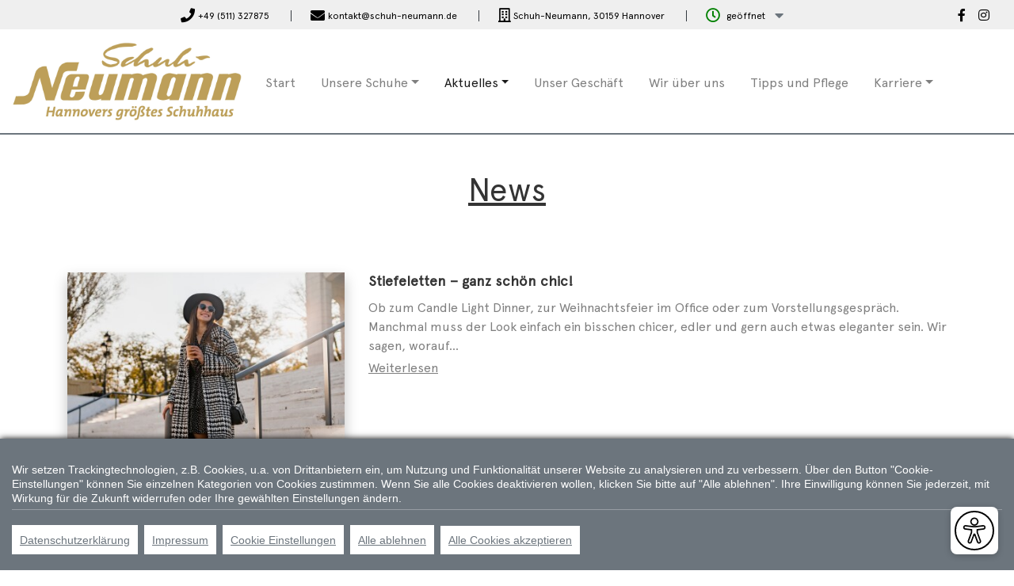

--- FILE ---
content_type: text/html; Charset=UTF-8
request_url: https://www.schuh-neumann.de/news.asp
body_size: 23670
content:

<!DOCTYPE html>
<html lang="de">

<head>
    <meta charset="utf-8">
    <meta http-equiv="X-UA-Compatible" content="IE=edge">
    <meta name="viewport" content="width=device-width, initial-scale=1">
    
<title>Willkommen bei Schuh-Neumann, 30159 Hannover</title><meta name="description" content="Schuh-Neumann - Ihr Schuhgeschäft in 30159 Hannover,  - Hannovers größtes Schuhhaus" /><meta name="keywords" content="Schuh-Neumann, 30159 Hannover, Gabor, Lloyd, Nike, Panama Jack, Peter Kaiser, Truman's, Unisa, " /><meta name="company" content="Schuh-Neumann, 30159 Hannover" /><meta name="robots" content="index, follow" /><meta name="audience" content="Alle" /><meta name="distribution" content="global" /><meta name="publisher" content="Schuh-Neumann, 30159 Hannover" /><link rel="canonical" href="https://www.schuh-neumann.de/news.asp" />

    <!-- Bootstrap core CSS -->
    <link rel="preload" href="https://e-services.rim.de/include/Templates/ANWR_2020/css/bootstrap.css.asp?strCssColorPrimary=6C757D" as="style" />
<link rel="stylesheet" href="https://e-services.rim.de/include/Templates/ANWR_2020/css/bootstrap.css.asp?strCssColorPrimary=6C757D">    
    <!-- Font Awesome -->
    <link rel="preload" href="https://e-services.rim.de/include/Templates/ANWR_2020/css/all.min.css" as="style" />
<link href="https://e-services.rim.de/include/Templates/ANWR_2020/css/all.min.css" type="text/css" rel="stylesheet">
    
    <!-- Slick Slider -->
    <link rel="preload" href="https://e-services.rim.de/include/Templates/ANWR_2020/css/slick.css" as="style" />
<link rel="stylesheet" type="text/css" href="https://e-services.rim.de/include/Templates/ANWR_2020/css/slick.css" />
    	
	
<style>
#cconsent-bar .ccb__left {
    padding-bottom:5px;
    border-bottom:1px solid #ffffff4a;
}
.ccb__button a{
	margin-bottom:5px;
}
.ccb__button .mr-2{
	margin-right:20px;
}
a.ccb_activate{
	cursor:pointer;
}
button.consent-give {
	margin-top: 5px;
}
</style>


<script async>
	var cookieConsentInit = function() {
        window.CookieConsent.init({
          urlDataProtection:'datenschutz.asp',urlDataImpressum:'impressum.asp',
          
          language: {
            current: 'de',
            locale: {
            de: {
                barMainText: 'Wir setzen Trackingtechnologien, z.B. Cookies, u.a. von Drittanbietern ein, um Nutzung und Funktionalität unserer Website zu analysieren und zu verbessern. Über den Button "Cookie-Einstellungen" können Sie einzelnen Kategorien von Cookies zustimmen. Wenn Sie alle Cookies deaktivieren wollen, klicken Sie bitte auf "Alle ablehnen". Ihre Einwilligung können Sie jederzeit, mit Wirkung für die Zukunft widerrufen oder Ihre gewählten Einstellungen ändern.',
                barLinkSetting: 'Cookie Einstellungen',
                barLinkDecline:'Alle ablehnen',
                barLinkDataProtection:'Datenschutzerklärung',
                barLinkDataImpressum:'Impressum',
                barLinkDataCookiepolicy:'Cookie Richtlinie',
                barBtnAcceptAll: 'Alle Cookies akzeptieren',
                modalMainTitle: 'Cookie Einstellungen',
                modalMainText: 'Cookies sind kleine Datenelemente, die von einer Website gesendet und vom Webbrowser des Benutzers auf dessen Computer gespeichert werden, während der Benutzer auf der Website surft. Ihr Browser speichert jede Nachricht in einer kleinen Datei, die Cookie genannt wird. Wenn Sie eine weitere Seite vom Server anfordern, sendet Ihr Browser das Cookie an den Server zurück. Cookies wurden als zuverlässiger Mechanismus für Websites entwickelt, um sich Informationen zu merken oder die Surfaktivitäten des Benutzers aufzuzeichnen.',
                modalBtnSave: 'Einstellungen speichern',
                modalBtnAcceptAll: 'Alle Cookies akzeptieren und schließen',
                modalAffectedSolutions: 'Betroffene Lösungen',
                learnMore: 'Mehr erfahren:',
                on: 'An',
                off: 'Aus'
              }
            }
          },
          categories: {
            necessary: {
              needed: true,
              wanted: true,
              checked: true,
              language: {
                locale: {
                  de: {
                    name: 'Technisch notwendige Cookies',
                    description: 'Alles was für den technischen Betrieb der Website nötig ist (Warenkorb usw).',
                  }
                }
              }
            },

            SchuheDe: {
                              needed: false,
                              wanted: true,
                              checked: false,
                              language: {
                                locale: {
                                  de: {
                                    name: 'schuhe.de',
                                    description: 'schuhe.de verwendet Cookies, mit diesen Cookies kann schuhe.de die Leistung und Angebote ihrer Webseite verbessern.; Weitere Informationen: https://www.schuhe.de/datenschutz-a-246.html',
                                  }
                                }
                              }
                            }      
                        ,OpenStreetMap: {
                              needed: false,
                              wanted: true,
                              checked: false,
                              language: {
                                locale: {
                                  de: {
                                    name: 'OpenStreetMap',
                                    description: 'OpenStreetMap verwendet Cookies. Die meisten der von OpenStreetMap verwendeten Cookies sind so genannte Session-Cookies. Sie werden nach Ende Ihres Besuchs automatisch gelöscht.; Weitere Informationen: https://wiki.osmfoundation.org/wiki/Privacy_Policy',
                                  }
                                }
                              }
                            }      
                        ,YouTube: {
                              needed: false,
                              wanted: true,
                              checked: false,
                              language: {
                                locale: {
                                  de: {
                                    name: 'YouTube',
                                    description: 'YouTube verwendet Cookies und andere Daten, um damit Dienste und Werbung zum Thema Video bereitzustellen, zu verwalten und zu verbessern. Youtube führt diese Informationen möglicherweise mit weiteren Daten zusammen, die Sie bereitgestellt haben oder die Youtube im Rahmen Ihrer Nutzung der Dienste gesammelt hat.; Weitere Informationen: https://policies.google.com/privacy?hl=de',
                                  }
                                }
                              }
                            }      
                        ,
          }
        });

        document.addEventListener('click', function(event) {
			if (event.target.matches('button.consent-give, #ccm__footer__consent-modal-submit')) {
				window.location.reload();
			}
		});
		window.addEventListener("load", function() {
		  document.querySelectorAll('a.ccm__tab-head__icon-wedge').forEach(function(el) {
			el.setAttribute("href", "#!");
		  });
		});
	};
</script>
<script src="//bikes.rim.de/Content/js/cookieconsent/cookieconsent.min.js" defer onload="cookieConsentInit()"></script>

    <noscript>
        <style type="text/css">
            body:after {
                content: "Sie benötigen Javascript!";
                font-size: 30px;
                padding-top: 25%;
                display: inline;
                background: rgba(0, 0, 0, 0.8);
                height: 100%;
                width: 100%;
                position: fixed;
                text-align: center;
                color: #fff;
                top: 0;
                left: 0;
                z-index: 9999;
            }
        </style>
    </noscript>
    <link href="css/custom.css" type="text/css" rel="stylesheet">
    <script type="application/ld+json">
    {
      "@context": "https://schema.org",
      "@type": "LocalBusiness",
	  "@id": "#company",
      "name": "Schuh-Neumann",
      "description": "Schuh-Neumann - Ihr Schuhgeschäft in 30159 Hannover,  - Hannovers größtes Schuhhaus",
      "address": {
        "@type": "PostalAddress",
        "streetAddress": "Seilwinderstraße 7",
        "postalCode": "30159",
        "addressLocality": "Hannover"
      },        
      "telephone": "+49 (511) 327875",       
      "email": "kontakt@schuh-neumann.de",       
      "url": "http://www.schuh-neumann.de",
      "geo": {
        "@type": "GeoCoordinates",
        "latitude": "52.3727938",
        "longitude": "9.7367687"
      }
    }
    </script>
</head>

<body id="top" class="loading d-flex flex-column min-vh-100">
    <div id="pageLoaderContainer">
        <div id="pageLoader"></div>
    </div>

    <header class="fixed-top">
        <div class="container-fluid">
            <div id="topLine" class="row pt-2 bg-grau">
                <div class="col-md-2"></div>
                <div class="col-12 col-lg-8">
                    
<div class="select">    <span id="shopId" data-shoId="2518"></span>    <span class="text-nowrap d-inline-block mb-2">        <a href="tel:+49(511)327875"><i class="fas fa-phone mr-1"></i><span class="d-none d-lg-inline-block text">+49 (511) 327875</span></a>    </span>    <span class="border-right border-dark mx-4"></span>            <span class="text-nowrap d-inline-block mb-2">        <a href="mailto:kontakt@schuh-neumann.de"><i class="fas fa-envelope mr-1"></i><span class="d-none d-lg-inline-block text">kontakt@schuh-neumann.de</span></a>    </span>    <span class="border-right border-dark mx-4"></span>    <span class="text-nowrap d-inline-block company mb-2">      <i class="far fa-building"></i>  <span class="inline-block text-left text">Schuh-Neumann, <span>30159 Hannover</span></span>    </span>    <span class="last border-right border-dark mx-4"></span>    <span class="openHours text-nowrap d-inline-block mb-2">            <button class="border-0 p-0 shadow-none" data-toggle="popover" data-placement="bottom" role="button" data-html="true" data-content="Mo: 10:00-19:00<br />Di: 10:00-19:00<br />Mi: 10:00-19:00<br />Do: 10:00-19:00<br />Fr: 10:00-19:00<br />Sa: 10:00-19:00<br />So: Geschlossen">                                                                <i class="far fa-clock mr-1" style="color:green;"></i><span class='p-1 text'>geöffnet</span>                                                                <i class="fas fa-caret-down pl-0"></i>        </button>    </span></div>


                </div>
                <div class="col-md-2 d-none d-lg-block">
                
        <ul class="list-unstyled list-group list-group-horizontal social d-inline-flex">                        <li class="text-nowrap mr-3">                <a href="https://www.facebook.com/profile.php?id=100085027906218" target="_blank" title="Besuchen Sie uns auf Facebook" rel="nofollow noopener noreferrer"><i class="fab fa-facebook-f"></i></a>            </li>                                                                                       <li class="text-nowrap mr-3">                <a href="https://www.instagram.com/schuh_neumann/" target="_blank" title="Folgen Sie uns auf Instagram" rel="nofollow noopener noreferrer"><i class="fab fa-instagram"></i></a>            </li>                                                                                             </ul>

                </div>
                
            </div>

             
            <div class="row bg-white">          
                <div class="col-md-3 py-3 d-none d-lg-block">
                    <a href="default.asp" title="Startseite Schuh-Neumann">
                        <img src="media/logo.png" class="img-fluid logo" alt="Schuh-Neumann Logo"></a>

                </div>
                <div class="col-md-12 col-lg-9">
                    <nav class="navbar navbar-expand-lg navbar-light px-0">
                        <a class="navbar-brand d-lg-none" href="default.asp" title="Startseite Schuh-Neumann"><img src="media/logo.png" class="img-fluid logo" alt="Schuh-Neumann Logo"></a>
                        <button class="navbar-toggler" type="button" data-toggle="collapse" data-target="#navbarCollapse" aria-controls="navbarCollapse" aria-expanded="false" aria-label="Toggle navigation">
                            <span class="navbar-toggler-icon"></span>
                        </button>
                        <div class="collapse navbar-collapse" id="navbarCollapse">
                            <ul class="navbar-nav">
                                <li data-nav="home" class="nav-item mr-3">
                                    
                                    <a class="nav-link" href="default.asp" title="Start">Start</a>
                                </li>
                                <li data-nav="onlineshop" class="nav-item dropdown mr-3">
                                    <a class="nav-link dropdown-toggle" href="#" id="navbarDropdownMenuVirtuellesSchaufenster" data-toggle="dropdown" aria-haspopup="true" aria-expanded="false">Unsere Schuhe</a>
                                    <div class="dropdown-menu" aria-labelledby="navbarDropdownMenuLink">
                                        <a class="dropdown-item" href="onlineshop.asp?q=online-kaufen/store-1000100887/sortiment/damenschuhe" title="Onlineshop">Onlineshop</a>
                                        <a class="dropdown-item" href="onlineshop.asp?q=online-kaufen/store-1000046623/sortiment/damenschuhe" title="Reservieren & abholen">Reservieren & abholen</a>
                                    </div>
                                </li>
                                
                                <li data-nav="aktuelles" class="nav-item dropdown mr-3">
                                    <a class="nav-link dropdown-toggle" href="#" id="navbarDropdownMenuAktuelles" data-toggle="dropdown" aria-haspopup="true" aria-expanded="false">Aktuelles</a>
                                    <div class="dropdown-menu" aria-labelledby="navbarDropdownMenuAktuelles">
                                        
                                        <a class="dropdown-item" href="news.asp" title="News">News</a>
										
                                    </div>
                                </li>
                                
                                <li data-nav="filiale" class="nav-item mr-3">
                                    <a class="nav-link" href="filiale.asp" title="Unser Geschäft">Unser Geschäft</a>

                                </li>
                                
                                <li data-nav="wir" class="nav-item mr-3">
                                    <a class="nav-link" href="cms-ueber-uns.asp" title="Wir über uns">Wir über uns</a>
                                </li>
                                
                                <li data-nav="tipps" class="nav-item mr-3">
                                    <a class="nav-link" href="cms-tipps-und-pflege.asp" title="Tipps und Pflege">Tipps und Pflege</a>
                                </li> 
                                
                                <li data-nav="karriere" class="nav-item dropdown mr-3">
                                    <a class="nav-link dropdown-toggle" href="#" id="navbarDropdownMenuLinkkarriere" data-toggle="dropdown" aria-haspopup="true" aria-expanded="false">Karriere</a>
                                    <div class="dropdown-menu" aria-labelledby="navbarDropdownMenuLinkkarriere">                                       
                                        
                                        <a class="dropdown-item" href="cms-stellenangebote.asp" title="Jobs">Jobs</a>
                                        
                                        <a class="dropdown-item" href="cms-ausbildung.asp" title="Ausbildung">Ausbildung</a>
                                    </div>
                                </li>
                                <li class="copySocial nav-item text-center bg-grau d-lg-none py-3 px-0"></li>
                            </ul>
                        </div>
                    </nav>

       
                </div>
        </div>
        </div>
    </header>

<a id="pageName" data-page="aktuelles"></a>
<div class="bg-line-black"></div>
<section class="shopShopNews">
	<div class="container-fluid py-5">
		<div class="row">
			<div class="col-12 text-center mb-4">
				<h1>News</h1>	
			</div>			
		</div>

			
<div class="row contentbox"><div class="container">        <div class="row py-5"><div class="col-md-4"><img src="https://webservice.anwr.rim.de/getfile.aspx?newID=1485&amp;newWidth=400&amp;newHeight=300&amp;quality=90" alt="Stiefeletten – ganz schön chic!" class="img-fluid shadow" loading="lazy" /></div><div class="col-md-8"><div class="text-left"><h5 class="cut-text mt-0 font-weight-bold">Stiefeletten – ganz schön chic!</h5><p class="cut-text mb-1 text-black-50"></p><p class="mb-1 text-black-50" data-mh="text">Ob zum Candle Light Dinner, zur Weihnachtsfeier im Office oder zum Vorstellungsgespräch. Manchmal muss der Look einfach ein bisschen chicer, edler und gern auch etwas eleganter sein. Wir sagen, worauf...</p><a class="text-black-50" href="news-details.asp?frmNewID=1485&amp;frmPreID=1470&amp;frmNextID=" title="Zum Beitrag Stiefeletten – ganz schön chic!"><u>Weiterlesen</u></a></div></div></div></div></div><div class="row contentbox"><div class="container">        <div class="row py-5"><div class="col-md-8"><div class="text-left"><h5 class="cut-text mt-0 font-weight-bold">Winterfest </h5><p class="cut-text mb-1 text-black-50">was Mann jetzt braucht</p><p class="mb-1 text-black-50" data-mh="text">Wetterfeste Boots! Die brauchen alle Männer jetzt, damit sie mit warmen und trockenen Füßen durch die nasskalte Jahreszeit kommen.Egal, ob auf dem Weg ins oder aus dem Büro, in der Freizeit, im ...</p><a class="text-black-50" href="news-details.asp?frmNewID=1470&amp;frmPreID=1469&amp;frmNextID=1485" title="Zum Beitrag Winterfest "><u>Weiterlesen</u></a></div></div><div class="col-md-4"><img src="https://webservice.anwr.rim.de/getfile.aspx?newID=1470&amp;newWidth=400&amp;newHeight=300&amp;quality=90" alt="Winterfest " class="img-fluid shadow" loading="lazy" /></div></div></div></div><div class="row contentbox"><div class="container">        <div class="row py-5"><div class="col-md-4"><img src="https://webservice.anwr.rim.de/getfile.aspx?newID=1469&amp;newWidth=400&amp;newHeight=300&amp;quality=90" alt="Teddy Time" class="img-fluid shadow" loading="lazy" /></div><div class="col-md-8"><div class="text-left"><h5 class="cut-text mt-0 font-weight-bold">Teddy Time</h5><p class="cut-text mb-1 text-black-50">Kuscheln mit Stil? Yes, please!</p><p class="mb-1 text-black-50" data-mh="text">Mit Teddy liegst du auch in dieser Saison voll im Trend! Nicht nur Jacken und Mäntel, auch Schuhe lieben das Material mit Kuschel-Faktor.Teddy und kein Ende in Sicht. Kaum ein anderes Material hat in ...</p><a class="text-black-50" href="news-details.asp?frmNewID=1469&amp;frmPreID=1465&amp;frmNextID=1470" title="Zum Beitrag Teddy Time"><u>Weiterlesen</u></a></div></div></div></div></div><div class="row contentbox"><div class="container">        <div class="row py-5"><div class="col-md-8"><div class="text-left"><h5 class="cut-text mt-0 font-weight-bold">Loafer & Bootsschuhe </h5><p class="cut-text mb-1 text-black-50">Preppy Power für Ihre Garderobe</p><p class="mb-1 text-black-50" data-mh="text">Überall hört und liest man gerade so viel über den so genannten „Preppy Look“. Weißt du, wofür das Wort „preppy“ überhaupt steht? Ursprünglich stammt dieser Look aus den Eliteschulen und ...</p><a class="text-black-50" href="news-details.asp?frmNewID=1465&amp;frmPreID=1464&amp;frmNextID=1469" title="Zum Beitrag Loafer & Bootsschuhe "><u>Weiterlesen</u></a></div></div><div class="col-md-4"><img src="https://webservice.anwr.rim.de/getfile.aspx?newID=1465&amp;newWidth=400&amp;newHeight=300&amp;quality=90" alt="Loafer & Bootsschuhe " class="img-fluid shadow" loading="lazy" /></div></div></div></div><div class="row contentbox"><div class="container">        <div class="row py-5"><div class="col-md-4"><img src="https://webservice.anwr.rim.de/getfile.aspx?newID=1464&amp;newWidth=400&amp;newHeight=300&amp;quality=90" alt="Animal Prints" class="img-fluid shadow" loading="lazy" /></div><div class="col-md-8"><div class="text-left"><h5 class="cut-text mt-0 font-weight-bold">Animal Prints</h5><p class="cut-text mb-1 text-black-50">Leo-Liebe und die Kuh macht Muh</p><p class="mb-1 text-black-50" data-mh="text">Tierisch gut! In diesem Herbst feiern Animal Prints ein selbstbewusstes Comeback. Ob Leopard, Zebra, Kuh oder Schlangenmuster – Influencer und Modeblogger setzen den „Wildlife-Look“ stylish in Szene. ...</p><a class="text-black-50" href="news-details.asp?frmNewID=1464&amp;frmPreID=1460&amp;frmNextID=1465" title="Zum Beitrag Animal Prints"><u>Weiterlesen</u></a></div></div></div></div></div><div class="row contentbox"><div class="container">        <div class="row py-5"><div class="col-md-8"><div class="text-left"><h5 class="cut-text mt-0 font-weight-bold">Rotwein und Schokolade </h5><p class="cut-text mb-1 text-black-50">welche Farben bringt der Herbst?</p><p class="mb-1 text-black-50" data-mh="text">Dieser Herbst macht Appetit. Und zwar im wahrsten Sinne des Wortes. Die neuen Farben erinnern an kulinarische Genüsse. Ob Mocha Mousse, Matcha-Grün oder Buttergelb… Lecker! Wer es lieber würzig mag, ...</p><a class="text-black-50" href="news-details.asp?frmNewID=1460&amp;frmPreID=1459&amp;frmNextID=1464" title="Zum Beitrag Rotwein und Schokolade "><u>Weiterlesen</u></a></div></div><div class="col-md-4"><img src="https://webservice.anwr.rim.de/getfile.aspx?newID=1460&amp;newWidth=400&amp;newHeight=300&amp;quality=90" alt="Rotwein und Schokolade " class="img-fluid shadow" loading="lazy" /></div></div></div></div><div class="row contentbox"><div class="container">        <div class="row py-5"><div class="col-md-4"><img src="https://webservice.anwr.rim.de/getfile.aspx?newID=1459&amp;newWidth=400&amp;newHeight=300&amp;quality=90" alt="Chelsea Boots " class="img-fluid shadow" loading="lazy" /></div><div class="col-md-8"><div class="text-left"><h5 class="cut-text mt-0 font-weight-bold">Chelsea Boots </h5><p class="cut-text mb-1 text-black-50">und warum Klassiker niemals aus der Mode gehen</p><p class="mb-1 text-black-50" data-mh="text">Warme Füße und stylish aussehen? Geht doch! Mit den neuen kernigen Chelsea Boots in der alltime Lieblingsfarbe Schwarz rockst du den Herbst. Chelsea Boots sind echte Klassiker. Sie feiern jedes Jahr ...</p><a class="text-black-50" href="news-details.asp?frmNewID=1459&amp;frmPreID=1458&amp;frmNextID=1460" title="Zum Beitrag Chelsea Boots "><u>Weiterlesen</u></a></div></div></div></div></div><div class="row contentbox"><div class="container">        <div class="row py-5"><div class="col-md-8"><div class="text-left"><h5 class="cut-text mt-0 font-weight-bold">Lust auf Herbst! </h5><p class="cut-text mb-1 text-black-50">Welcher Schuh passt zu den neuen Looks?</p><p class="mb-1 text-black-50" data-mh="text">Lässig, sportlich, easy-going. Verständlich und alltagstauglich. Die Designer prophezeien in diesem Herbst eine „unaufgeregte“ Mode. Dabei geht es um tragbare, leicht kombinierbare Outfits, bei denen ...</p><a class="text-black-50" href="news-details.asp?frmNewID=1458&amp;frmPreID=1454&amp;frmNextID=1459" title="Zum Beitrag Lust auf Herbst! "><u>Weiterlesen</u></a></div></div><div class="col-md-4"><img src="https://webservice.anwr.rim.de/getfile.aspx?newID=1458&amp;newWidth=400&amp;newHeight=300&amp;quality=90" alt="Lust auf Herbst! " class="img-fluid shadow" loading="lazy" /></div></div></div></div><div class="row contentbox"><div class="container">        <div class="row py-5"><div class="col-md-4"><img src="https://webservice.anwr.rim.de/getfile.aspx?newID=1454&amp;newWidth=400&amp;newHeight=300&amp;quality=90" alt="Metallic Sneaker " class="img-fluid shadow" loading="lazy" /></div><div class="col-md-8"><div class="text-left"><h5 class="cut-text mt-0 font-weight-bold">Metallic Sneaker </h5><p class="cut-text mb-1 text-black-50">Lässig und bequem mit einem Hauch von Glamour</p><p class="mb-1 text-black-50" data-mh="text">Streetwear kann auch schimmern, glänzen, strahlen… Das gilt zumindest für die neuen Retro-Sneaker in metallisch glänzenden Optiken. Warum Metallic Sneaker in diesem Herbst total angesagt sind? Und ...</p><a class="text-black-50" href="news-details.asp?frmNewID=1454&amp;frmPreID=1452&amp;frmNextID=1458" title="Zum Beitrag Metallic Sneaker "><u>Weiterlesen</u></a></div></div></div></div></div><div class="row contentbox"><div class="container">        <div class="row py-5"><div class="col-md-8"><div class="text-left"><h5 class="cut-text mt-0 font-weight-bold">Back to school</h5><p class="cut-text mb-1 text-black-50">Mit stylishen Sneakern </p><p class="mb-1 text-black-50" data-mh="text">Die Sommerferien neigen sich dem Ende zu und der Schulanfang steht vor der Tür – höchste Zeit, den Kleiderschrank auf Vordermann zu bringen! Denn mit dem Schulstart beginnt nicht nur ein neues Kapitel...</p><a class="text-black-50" href="news-details.asp?frmNewID=1452&amp;frmPreID=&amp;frmNextID=1454" title="Zum Beitrag Back to school"><u>Weiterlesen</u></a></div></div><div class="col-md-4"><img src="https://webservice.anwr.rim.de/getfile.aspx?newID=1452&amp;newWidth=400&amp;newHeight=300&amp;quality=90" alt="Back to school" class="img-fluid shadow" loading="lazy" /></div></div></div></div>


	</div>
</section>			
    <!-- FOOTER -->
    <footer>
         <div class="container-fluid bg-light mt-5">
            <div class="container">
                <div class="row pb-3 none-filialen">
                    <div class="col-lg-4">
                        
<h5 class="p-0 mt-4 font-weight-bold">Kontaktinformationen</h5><p>  <b>Schuh-Neumann</b><br>    <i class="fas fa-map-marker-alt" aria-hidden="true"></i> Seilwinderstraße 7, 30159 Hannover<br>   <a href="tel:+49(511)327875"><i class="fa fa-phone" aria-hidden="true"></i> +49 (511) 327875</a><br>   <i class="fa fa-envelope" aria-hidden="true"></i> <a href="mailto:kontakt@schuh-neumann.de">kontakt@schuh-neumann.de</a></p>
                    
                        <h5 class="p-0 mt-4 font-weight-bold">Kundenservice</h5>
                        <div>
                            
                            <a href="kontakt.asp" class="mr-3" title="Kontakt">Kontakt</a>
                        </div>
                        <div>
                            
                            <a href="datenschutz.asp" class="mr-3" title="Datenschutz">Datenschutz</a>

                        </div>
						<div>
                            <a href="#" role="button" class="ccb__edit mr-3" title="Cookie Einstellungen">Cookie Einstellungen</a>
                        </div>
						<div>
                            <a href="barrierefreiheitserklaerung.asp" class="mr-3" title="Barrierefreiheitserklärung">Barrierefreiheitserklärung</a>
                        </div>
                        <div>
                            
                            <a href="impressum.asp" class="mr-3" title="Impressum">Impressum</a>

                        </div>                                              
                    </div>
                    <div class="col-lg-4 border-right border-white">                                           
                        
<h5 class="p-0 mt-4 font-weight-bold">Öffnungszeiten</h5>     Mo: 10:00-19:00<br />Di: 10:00-19:00<br />Mi: 10:00-19:00<br />Do: 10:00-19:00<br />Fr: 10:00-19:00<br />Sa: 10:00-19:00<br />So: Geschlossen

                    </div>

                    <div class="col-lg-4 text-gray-500 pt-1">                        
						
<div>    <h5 class="p-0 mt-4 font-weight-bold">Wir sind Partner von</h5><a id="ftrPartnerLink" title="schuhe.de"><img class="img-responsive" src="https://e-services.rim.de/include/Templates/ANWR_2020/images/logo-schuhede.svg" alt="schuhe.de" style="max-width:150px"></a><h5 class="mt-3">Weitere Partner</h5>    <span class="w-25 d-inline-block pl-1 mr-3"><img src="https://e-services.rim.de/include/Templates/ANWR_2020/images/ANWR_logo_sw.png" alt="ANWR Schuh" class="img-fluid d-inline-block"></span> <span class="w-25 d-inline-block pl-1"><img src="https://e-services.rim.de/include/Templates/ANWR_2020/images/dsi_logo_4c.png" alt="Deutsches Schuhinstitut" class="img-fluid d-inline-block"></span></div><div class="social">   <h5 class="p-0 mt-4 font-weight-bold">Folgen Sie uns:</h5>   <div class="socialIcons">        <a class="mb-1 mr-3" href="https://www.facebook.com/profile.php?id=100085027906218" target="_blank" title="Besuchen Sie uns auf Facebook" rel="nofollow noopener noreferrer"><i class="fab fa-facebook-f fa-3x"></i></a>                                        <a class="mb-1 mr-3" href="https://www.instagram.com/schuh_neumann/" target="_blank" title="Folgen Sie uns auf Instagram" rel="nofollow noopener noreferrer"><i class="fab fa-instagram fa-3x"></i></a>                                                       </div></div>
						
                   </div>                   
                </div>
            </div>
        </div>
        <div class="container">
            <div class="row">
                <div class="col-12 text-center text-gray-500 small p-2">*Alle Preisangaben gelten inklusive gesetzlichen MwSt. und bei Selbstabholung.<br>Bei Preisen, die mit "UVP" gekennzeichnet sind, handelt es sich um die unverbindliche Preisempfehlung des Herstellers/Lieferanten.</div>
            </div>
        </div>
    </footer>   
    	<script>
    function loadCustomerJs() {
         let element = document.createElement('script');
         element.defer = true;
         element.src = 'https://e-services.rim.de/include/Templates/ANWR_2020/js/module.js';        
         document.head.appendChild(element);
        element.onload = function() {
			showMap();
		}	

         if(typeof loaded ==="function")
            loaded();

        var $notificationModal = $('#notificationModal');
        if($notificationModal.length > 0)
            $notificationModal.modal('show');
   }

    function jqueryLoaded() {
         let element = document.createElement('script');
         element.defer = true;
         element.src = 'https://e-services.rim.de/include/Templates/ANWR_2020/js/bootstrap.bundle.min.js';
         element.onload = loadCustomerJs;
         document.head.appendChild(element);

         element = document.createElement('script');
         element.defer = true;
         element.src = 'https://e-services.rim.de/include/Templates/ANWR_2020/js/slick.min.js';
         document.head.appendChild(element);

         element = document.createElement('script');
         element.defer = true;
         element.src = 'https://e-services.rim.de/include/Templates/ANWR_2020/js/jquery.matchHeight-min.js';
         document.head.appendChild(element);

        
   }	
	</script>
    <script src="https://e-services.rim.de/include/Templates/ANWR_2020/js/jquery-3.4.1.min.js" onload="jqueryLoaded()"></script>
    
<!-- Website Analyse --> 
<script type="text/javascript">
  var _paq = _paq || [];
  _paq.push(['trackPageView']);
    _paq.push(['enableLinkTracking']);
    _paq.push(['requireCookieConsent']);
  (function() {
    var u="https://piwik.rim.de/";
    _paq.push(['setTrackerUrl', u+'piwik.php']);
    _paq.push(['setSiteId', 596]);
    var d=document, g=d.createElement('script'), s=d.getElementsByTagName('script')[0];
    g.type='text/javascript'; g.async=true; g.defer=true; g.src=u+'piwik.js'; s.parentNode.insertBefore(g,s);
  })();
</script>
<noscript><p><img src="https://piwik.rim.de/piwik.php?idsite=596" style="border:0;" alt="" /></p></noscript>
<!-- End Website Analyse -->
<!-- Overlay-Tool für Barrierefreiheit -->
<style>
   #bfsg-overlay,#bfsg-overlay *{font-size:initial!important;}#bfsg-overlay{position:fixed;bottom:20px;right:20px;background:#fff;padding:5px;box-shadow:0 2px 8px rgba(0,0,0,.2);z-index:9999;font-family:sans-serif;font-size:16px!important;overflow:auto;max-height:100%;top:auto;border-radius:8px;letter-spacing:initial!important;white-space:nowrap;transition:left .9s cubic-bezier(.68,-.2,.27,1.2),right .9s cubic-bezier(.68,-.2,.27,1.2);}#bfsg-overlay.pos-top{top:0;right:0;bottom:auto;border-radius:0;background:#000;padding:0;width:500px;left:calc(100% - 500px);}#bfsg-overlay.pos-top.turn-left{right:calc(100% - 500px);left:0!important;}#bfsg-overlay.turn-left{right:auto;left:20px;}#bfsg-overlay.bfsg-bigmenu.pos-top{width:700px!important;left:calc(100% - 700px);}#bfsg-overlay.bfsg-bigmenu.pos-top.turn-left{left:0!important;}#bfsg-overlay.bfsg-bigmenu #bfsg-name{font-size:30px!important;padding:20px 10px 20px 10px!important;}#bfsg-overlay.bfsg-bigmenu #bfsg-name span{font-size:30px!important;}#bfsg-overlay.bfsg-bigmenu #bfsg-menu{max-width:700px;}#bfsg-overlay.bfsg-bigmenu #bfsg-menu #bfsg-slider-text{font-size:24px!important;right:255px;top:-2px;width:255px;}#bfsg-overlay.bfsg-bigmenu #bfsg-menu #bfsg-slider-text span.hoverable-text{font-size:24px!important;}#bfsg-overlay.bfsg-bigmenu #bfsg-menu .bfsg-box{min-width:320px;}#bfsg-overlay.bfsg-bigmenu #bfsg-menu .bfsg-box svg{height:60px;}#bfsg-overlay.bfsg-bigmenu #bfsg-menu .bfsg-box span{font-size:24px!important;}#bfsg-overlay.bfsg-bigmenu #bfsg-reset{font-size:36px!important;}#bfsg-overlay.bfsg-bigmenu #bfsg-reset span{font-size:36px!important;}#bfsg-overlay #bfsg-menu{margin-top:8px;width:100%;max-width:500px;background-color:#f0f0f0;margin:0 0 0 0;border-top-left-radius:15px;border-top-right-radius:15px;padding:10px;white-space:normal;}#bfsg-overlay #bfsg-menu #bfsg-cookieinfo{background:#fff;padding:5px;font-size:14px!important;color:#000;}#bfsg-overlay #bfsg-menu #bfsg-cookieinfo a{color:#000;text-decoration:underline;}#bfsg-overlay #bfsg-menu #bfsg-cookieinfo a:hover{color:#000;}#bfsg-overlay #bfsg-menu .bfsg-box{background-color:#fff;padding:8px 8px;border-radius:6px;margin:5px;float:left;min-width:144px;border:3px solid #fff;text-align:center;position:relative;color:#000;}#bfsg-overlay #bfsg-menu .bfsg-box span{font-size:14px!important;}#bfsg-overlay #bfsg-menu .bfsg-box svg{height:32px;}#bfsg-overlay #bfsg-menu .bfsg-box:hover{border:3px solid #000;}#bfsg-overlay #bfsg-menu .bfsg-box.active:after{content:"";width:20px;height:20px;display:inline-block;border-radius:10px;background-color:#008000;color:#fff;position:absolute;top:5px;right:5px;}#bfsg-overlay #bfsg-menu .bfsg-box button.bfsg-rounded{border-radius:50px;width:60px;height:60px;font-size:34px!important;}#bfsg-overlay #bfsg-menu .bfsg-box button.bfsg-rounded span{font-size:34px!important;}#bfsg-overlay #bfsg-menu .bfsg-box span{display:block;}#bfsg-overlay #bfsg-menu .bfsg-box h5{font-size:24px!important;font-weight:bold;margin:0;background-color:#000;color:#fff;padding:5px;border-radius:3px;text-align:center;}#bfsg-overlay #bfsg-menu .bfsg-slider-button{display:inline-block;position:relative;width:60px;height:30px;cursor:pointer;}#bfsg-overlay #bfsg-menu .bfsg-slider-button .bfsg-slider-text{min-width:30px;font-weight:bold;color:#333;display:block;position:relative;right:170px;top:4px;width:230px;}#bfsg-overlay #bfsg-menu .bfsg-slider-button .bfsg-slider-input{opacity:0;width:0;height:0;}#bfsg-overlay #bfsg-menu .bfsg-slider-button .bfsg-slider-input:checked+.bfsg-slider-btn{background-color:#2196f3;}#bfsg-overlay #bfsg-menu .bfsg-slider-button .bfsg-slider-input:checked+.bfsg-slider-btn:before{transform:translateX(30px);}#bfsg-overlay #bfsg-menu .bfsg-slider-button .bfsg-slider-btn{position:absolute;top:0;left:0;right:0;bottom:0;background-color:#ccc;border-radius:34px;transition:.4s;}#bfsg-overlay #bfsg-menu .bfsg-slider-button .bfsg-slider-btn:before{position:absolute;content:"";height:22px;width:22px;left:4px;bottom:4px;background-color:#fff;border-radius:50%;transition:.4s;}#bfsg-overlay #bfsgButton{cursor:pointer;text-align:center;line-height:14px;color:#fff;}#bfsg-overlay #bfsgButton svg:hover{fill:#fff;background-color:#000;border-radius:50px;}#bfsg-overlay #bfsgButton #bfsg-name{display:none;text-align:left;padding:14px 10px 12px 10px;}#bfsg-overlay #bfsgButton #bfsg-name span#bfsg-close{float:right;background-color:#fff;height:20px;width:20px;border-radius:20px;margin-top:-4px;}#bfsg-overlay button{margin:4px 0;padding:6px;border-radius:4px;border:1px solid #888;background:#000;color:#fff;}#bfsg-overlay button:hover{background-color:#f0f0f0;color:#000;}#hoverLayer{position:fixed;pointer-events:none;display:none;background:rgba(255,255,255,.95);border:2px solid #000;padding:10px 20px;font-size:4em!important;color:#111;z-index:99999;box-shadow:0 4px 16px rgba(0,0,0,.2);border-radius:8px;}#bfsg-container{background-color:#fff;}a.bfsg-link{background-color:#ff0!important;border:2px solid #f00;color:#000!important;padding:2px 4px;text-decoration:underline;display:inline-block;border-radius:5px;background-blend-mode:multiply;}a.bfsg-link:hover{background-color:#ff0!important;color:#000!important;}a.bfsg-link img{opacity:.5;}.bfsg-largeCursor{cursor:url("data:image/svg+xml,%3csvg xmlns='http://www.w3.org/2000/svg' viewBox='0 0 333.2 343.5' width='50' height='50'%3e%3cpolygon fill='white' stroke='black' stroke-width='18' stroke-miterlimit='10' points='15.1,16.9 277,107.8 220.8,162.4 318.6,260.3 248,330.7 148.3,231.3 93.2,282.9'/%3e%3c/svg%3e") 5 5,auto;}.bfsg-largeCursor a:hover,.bfsg-largeCursor button:hover{cursor:url("data:image/svg+xml,%3csvg xmlns='http://www.w3.org/2000/svg' viewBox='0 0 333.2 343.5' width='50' height='50'%3e%3cpolygon fill='white' stroke='black' stroke-width='28' stroke-miterlimit='10' points='15.1,16.9 277,107.8 220.8,162.4 318.6,260.3 248,330.7 148.3,231.3 93.2,282.9'/%3e%3c/svg%3e") 5 5,auto;}#bfsg-lesemaske{position:fixed;left:0;width:100vw;height:150px;top:40%;box-shadow:0 0 0 9999px rgba(0,0,0,.5);pointer-events:none;z-index:9999;transition:top .1s;border-bottom:10px solid #000;}#bfsgtooltip{position:fixed;z-index:10000;background:rgba(0,0,0,.9);color:#fff;padding:16px 32px;border-radius:12px;border:3px solid #fff;box-shadow:3px 3px 12px #000;font-size:2rem!important;pointer-events:none;display:none;max-width:60vw;word-break:break-word;}
</style>
<div id="bfsg-overlay" title="Einstellungen Barrierefreiheit">
    <div id="bfsgButton" onclick="toggleBFSG('bfsg-menu')" title="Einstellungen Barrierefreiheit">
        <b id="bfsg-name">Barierrefreiheit Menü <span id="bfsg-close">
            <svg xmlns="http://www.w3.org/2000/svg" viewBox="0 0 384 512" style="height: 20px; width: 20px;">
                <!--!Font Awesome Free 6.7.2 by @fontawesome - https://fontawesome.com License - https://fontawesome.com/license/free Copyright 2025 Fonticons, Inc.-->
                <path d="M342.6 150.6c12.5-12.5 12.5-32.8 0-45.3s-32.8-12.5-45.3 0L192 210.7 86.6 105.4c-12.5-12.5-32.8-12.5-45.3 0s-12.5 32.8 0 45.3L146.7 256 41.4 361.4c-12.5 12.5-12.5 32.8 0 45.3s32.8 12.5 45.3 0L192 301.3 297.4 406.6c12.5 12.5 32.8 12.5 45.3 0s12.5-32.8 0-45.3L237.3 256 342.6 150.6z" />
            </svg></span></b>
        <svg id="bfsg-svg" xmlns="http://www.w3.org/2000/svg" width="50px" height="50px" viewBox="0 0 35.89 35.89">
            <circle cx="17.94" cy="17.94" r="17.24" style="fill: none; stroke: #000; stroke-miterlimit: 10; stroke-width: 1.41px;" />
            <g>
                <path d="M17.95,7.37c1.15,0,2.18.81,2.42,1.98.28,1.34-.59,2.65-1.93,2.93-.17.03-.34.05-.5.05-1.15,0-2.18-.81-2.42-1.98-.28-1.34.59-2.65,1.93-2.93.17-.03.34-.05.5-.05M17.95,6.12c-.25,0-.51.03-.76.08-.98.2-1.82.77-2.36,1.6-.55.83-.74,1.83-.54,2.8.36,1.73,1.89,2.98,3.65,2.98.25,0,.51-.03.76-.08.98-.2,1.82-.77,2.36-1.6.55-.83.74-1.83.54-2.8-.36-1.73-1.89-2.98-3.65-2.98h0Z" />
                <path d="M26.05,14.2c.47,0,.84.38.84.84s-.38.84-.84.84l-5.75.7c-.22.03-.38.22-.38.44h0v2.22c0,.14.03.53.06.61l2.83,7.67c.15.41-.08.86-.51.97-.06.02-.12.02-.18.02-.31,0-.6-.21-.71-.51l-2.61-7.07c-.05-.14-.19-.23-.33-.23h-1.03c-.15,0-.28.09-.33.23l-2.62,7.1c-.11.3-.39.48-.69.48-.11,0-.22-.02-.32-.07-.35-.17-.49-.59-.36-.95l2.82-7.64c.03-.08.06-.47.06-.61v-2.21h0c0-.23-.15-.42-.37-.44l-5.76-.7c-.47,0-.84-.38-.84-.84s.38-.84.84-.84l7.15.87c.31.04.62.06.93.06s.62-.02.93-.06l7.2-.87M26.05,12.95h-.15s-7.2.88-7.2.88c-.26.03-.52.05-.78.05s-.52-.02-.78-.05l-7.15-.87h-.08s-.08,0-.08,0c-1.16,0-2.1.94-2.1,2.1s.89,2.04,2,2.09l4.97.61v1.5c0,.05-.01.19-.02.28l-2.78,7.53c-.36.99.06,2.07.99,2.51.27.13.56.2.87.2.83,0,1.58-.52,1.87-1.3l2.29-6.22,2.28,6.19c.29.8,1.05,1.33,1.89,1.33.17,0,.34-.02.5-.06.54-.14,1-.51,1.26-1.01.26-.5.3-1.08.1-1.61l-2.79-7.56c0-.09-.02-.23-.02-.28v-1.5l4.97-.6c1.11-.05,2-.97,2-2.09s-.94-2.1-2.1-2.1h0Z" />
            </g>
        </svg>
    </div>
    <div id="bfsg-menu" style="display: none;">
        <div>

            <label class="bfsg-slider-button" style="float: right;">
                <span id="bfsg-slider-text" class="bfsg-slider-text">Widgetgröße ändern</span>
                <input type="checkbox" id="bfsg-slider-input" class="bfsg-slider-input">
                <span class="bfsg-slider-btn"></span>
            </label>
            <div style="clear: both"></div>
        </div>

        <button class="bfsg-box" id="largerfontsize" onclick="largerFontSize()" title="Textgröße">
            <svg xmlns="http://www.w3.org/2000/svg" viewBox="0 0 576 512">
                <!--!Font Awesome Free 6.7.2 by @fontawesome - https://fontawesome.com License - https://fontawesome.com/license/free Copyright 2025 Fonticons, Inc.-->
                <path d="M64 128l0-32 64 0 0 320-32 0c-17.7 0-32 14.3-32 32s14.3 32 32 32l128 0c17.7 0 32-14.3 32-32s-14.3-32-32-32l-32 0 0-320 64 0 0 32c0 17.7 14.3 32 32 32s32-14.3 32-32l0-48c0-26.5-21.5-48-48-48L160 32 48 32C21.5 32 0 53.5 0 80l0 48c0 17.7 14.3 32 32 32s32-14.3 32-32zM502.6 41.4c-12.5-12.5-32.8-12.5-45.3 0l-64 64c-9.2 9.2-11.9 22.9-6.9 34.9s16.6 19.8 29.6 19.8l32 0 0 192-32 0c-12.9 0-24.6 7.8-29.6 19.8s-2.2 25.7 6.9 34.9l64 64c12.5 12.5 32.8 12.5 45.3 0l64-64c9.2-9.2 11.9-22.9 6.9-34.9s-16.6-19.8-29.6-19.8l-32 0 0-192 32 0c12.9 0 24.6-7.8 29.6-19.8s2.2-25.7-6.9-34.9l-64-64z" />
            </svg>
            <span id="largerfontsizetext">Textgröße (0/4)</span>
        </button>
        <button class="bfsg-box" id="largerfontspacing" onclick="largerFontSpacing()" title="Textabstand">
            <svg xmlns="http://www.w3.org/2000/svg" viewBox="0 0 448 512">
                <!--!Font Awesome Free 6.7.2 by @fontawesome - https://fontawesome.com License - https://fontawesome.com/license/free Copyright 2025 Fonticons, Inc.-->
                <path d="M64 128l0-32 128 0 0 128-16 0c-17.7 0-32 14.3-32 32s14.3 32 32 32l96 0c17.7 0 32-14.3 32-32s-14.3-32-32-32l-16 0 0-128 128 0 0 32c0 17.7 14.3 32 32 32s32-14.3 32-32l0-48c0-26.5-21.5-48-48-48L224 32 48 32C21.5 32 0 53.5 0 80l0 48c0 17.7 14.3 32 32 32s32-14.3 32-32zM9.4 361.4c-12.5 12.5-12.5 32.8 0 45.3l64 64c9.2 9.2 22.9 11.9 34.9 6.9s19.8-16.6 19.8-29.6l0-32 192 0 0 32c0 12.9 7.8 24.6 19.8 29.6s25.7 2.2 34.9-6.9l64-64c12.5-12.5 12.5-32.8 0-45.3l-64-64c-9.2-9.2-22.9-11.9-34.9-6.9s-19.8 16.6-19.8 29.6l0 32-192 0 0-32c0-12.9-7.8-24.6-19.8-29.6s-25.7-2.2-34.9 6.9l-64 64z" />
            </svg>
            <span id="largerfontspacingtext">Textabstand (0/2)</span>
        </button>
        <button class="bfsg-box" id="togglelupe" onclick="toggleLupe()" title="Lupe">
            <svg xmlns="http://www.w3.org/2000/svg" viewBox="0 0 512 512">
                <!--!Font Awesome Free 6.7.2 by @fontawesome - https://fontawesome.com License - https://fontawesome.com/license/free Copyright 2025 Fonticons, Inc.-->
                <path d="M416 208c0 45.9-14.9 88.3-40 122.7L502.6 457.4c12.5 12.5 12.5 32.8 0 45.3s-32.8 12.5-45.3 0L330.7 376c-34.4 25.2-76.8 40-122.7 40C93.1 416 0 322.9 0 208S93.1 0 208 0S416 93.1 416 208zM208 352a144 144 0 1 0 0-288 144 144 0 1 0 0 288z" />
            </svg>
            <span id="btnLupe">Lupe aktivieren</span>
        </button>
        <button class="bfsg-box" id="togglecontrast" onclick="toggleContrast()" title="Kontrast">
            <svg xmlns="http://www.w3.org/2000/svg" viewBox="0 0 512 512">
                <!--!Font Awesome Free 6.7.2 by @fontawesome - https://fontawesome.com License - https://fontawesome.com/license/free Copyright 2025 Fonticons, Inc.-->
                <path d="M448 256c0-106-86-192-192-192l0 384c106 0 192-86 192-192zM0 256a256 256 0 1 1 512 0A256 256 0 1 1 0 256z" />
            </svg>
            <span>Kontrast</span>
        </button>
        <button class="bfsg-box" id="togglesw" onclick="toggleSW()" title="Farben reduzieren">
            <svg xmlns="http://www.w3.org/2000/svg" viewBox="0 0 512 512">
                <!--!Font Awesome Free 6.7.2 by @fontawesome - https://fontawesome.com License - https://fontawesome.com/license/free Copyright 2025 Fonticons, Inc.-->
                <path d="M512 256c0 .9 0 1.8 0 2.7c-.4 36.5-33.6 61.3-70.1 61.3L344 320c-26.5 0-48 21.5-48 48c0 3.4 .4 6.7 1 9.9c2.1 10.2 6.5 20 10.8 29.9c6.1 13.8 12.1 27.5 12.1 42c0 31.8-21.6 60.7-53.4 62c-3.5 .1-7 .2-10.6 .2C114.6 512 0 397.4 0 256S114.6 0 256 0S512 114.6 512 256zM128 288a32 32 0 1 0 -64 0 32 32 0 1 0 64 0zm0-96a32 32 0 1 0 0-64 32 32 0 1 0 0 64zM288 96a32 32 0 1 0 -64 0 32 32 0 1 0 64 0zm96 96a32 32 0 1 0 0-64 32 32 0 1 0 0 64z" />
            </svg>
            <span>Farben reduzieren</span>
        </button>
        <button class="bfsg-box" id="hideallimages" onclick="hideAllImages()" title="Bilder ausblenden">
            <svg xmlns="http://www.w3.org/2000/svg" version="1.1" viewBox="0 0 512 512">               
                <circle cx="144" cy="176" r="48" />
                <g>
                    <path d="M499.6,214.8h-23.2c-6.8,0-12.4,5.6-12.4,12.4v181.3c0,2.4-3,3.4-4.5,1.5l-.5-.7-136-176c-4.5-5.9-11.6-9.3-19-9.3s-14.4,3.4-19,9.3l-81,104.8c-1,1.3-3,1.3-4,0l-28.6-40c-4.5-6.3-11.7-10-19.5-10s-15,3.7-19.5,10.1l-80,112c-1.4,2-4.5.9-4.5-1.5V98.5c0-10.2,8.3-18.5,18.5-18.5h200.5c8.7,0,15.7-7,15.7-15.7v-15.9c0-9.1-7.3-16.4-16.4-16.4H66.5C29.8,32,0,61.8,0,98.5v315c0,36.7,29.8,66.5,66.5,66.5h379c36.7,0,66.5-29.8,66.5-66.5v-186.3c0-6.8-5.6-12.4-12.4-12.4Z" />
                    <path d="M351.1,170.9l17.4,17.4c4.6,4.6,12.1,4.6,16.7,0l42-42,42,42c4.6,4.6,12.1,4.6,16.7,0l17.4-17.4c4.6-4.6,4.6-12.1,0-16.7l-42-42,42-42c4.6-4.6,4.6-12.1,0-16.7l-17.4-17.4c-4.6-4.6-12.1-4.6-16.7,0l-42,42-42-42c-4.6-4.6-12.1-4.6-16.7,0l-17.4,17.4c-4.6,4.6-4.6,12.1,0,16.7l42,42-42,42c-4.6,4.6-4.6,12.1,0,16.7Z" />
                </g>
            </svg>
            <span>Bilder ausblenden</span>
        </button>
        <button class="bfsg-box" id="highlightalllinks" onclick="highlightAllLinks()" title="Links hervorheben">
            <svg xmlns="http://www.w3.org/2000/svg" viewBox="0 0 640 512">
                <!--!Font Awesome Free 6.7.2 by @fontawesome - https://fontawesome.com License - https://fontawesome.com/license/free Copyright 2025 Fonticons, Inc.-->
                <path d="M579.8 267.7c56.5-56.5 56.5-148 0-204.5c-50-50-128.8-56.5-186.3-15.4l-1.6 1.1c-14.4 10.3-17.7 30.3-7.4 44.6s30.3 17.7 44.6 7.4l1.6-1.1c32.1-22.9 76-19.3 103.8 8.6c31.5 31.5 31.5 82.5 0 114L422.3 334.8c-31.5 31.5-82.5 31.5-114 0c-27.9-27.9-31.5-71.8-8.6-103.8l1.1-1.6c10.3-14.4 6.9-34.4-7.4-44.6s-34.4-6.9-44.6 7.4l-1.1 1.6C206.5 251.2 213 330 263 380c56.5 56.5 148 56.5 204.5 0L579.8 267.7zM60.2 244.3c-56.5 56.5-56.5 148 0 204.5c50 50 128.8 56.5 186.3 15.4l1.6-1.1c14.4-10.3 17.7-30.3 7.4-44.6s-30.3-17.7-44.6-7.4l-1.6 1.1c-32.1 22.9-76 19.3-103.8-8.6C74 372 74 321 105.5 289.5L217.7 177.2c31.5-31.5 82.5-31.5 114 0c27.9 27.9 31.5 71.8 8.6 103.9l-1.1 1.6c-10.3 14.4-6.9 34.4 7.4 44.6s34.4 6.9 44.6-7.4l1.1-1.6C433.5 260.8 427 182 377 132c-56.5-56.5-148-56.5-204.5 0L60.2 244.3z" />
            </svg>
            <span>Links hervorheben</span>
        </button>
        <button class="bfsg-box" id="changemouse" onclick="largerMouse()" title="Großer Mauszeiger">
            <svg xmlns="http://www.w3.org/2000/svg" baseProfile="tiny" version="1.2" viewBox="0 0 333.2 343.5">
                <polygon
                    points="15.1 16.9 277 107.8 220.8 162.4 318.6 260.3 248 330.7 148.3 231.3 93.2 282.9 15.1 16.9"
                    fill="#fff"
                    stroke="#000"
                    stroke-miterlimit="10"
                    stroke-width="36" />
            </svg>

            <span>Großer Mauszeiger</span>
        </button>
        <button class="bfsg-box" id="mask" onclick="leseMask()" title="Lesemaske">
            <svg xmlns="http://www.w3.org/2000/svg" baseProfile="tiny" version="1.2" viewBox="0 0 333.2 343.5">               
                <rect x="55.3" y="10.3" width="226.2" height="324.8" fill="#1a1a1a" stroke="#000" stroke-miterlimit="10" stroke-width="16.5" />
                <rect x="8.4" y="127.9" width="316.3" height="81.9" fill="#fff" stroke="#000" stroke-miterlimit="10" stroke-width="17.1" />
            </svg>
            <span>Lesemaske</span>
        </button>
        <button class="bfsg-box" id="kurzinfo" onclick="kurzInfoTooltip()" title="Tooltip Kurzinfo">
            <svg xmlns="http://www.w3.org/2000/svg" viewBox="0 0 512 512">
                <!--!Font Awesome Free 6.7.2 by @fontawesome - https://fontawesome.com License - https://fontawesome.com/license/free Copyright 2025 Fonticons, Inc.-->
                <path d="M64 0C28.7 0 0 28.7 0 64L0 352c0 35.3 28.7 64 64 64l96 0 0 80c0 6.1 3.4 11.6 8.8 14.3s11.9 2.1 16.8-1.5L309.3 416 448 416c35.3 0 64-28.7 64-64l0-288c0-35.3-28.7-64-64-64L64 0z" />
            </svg>
            <span>Kurzinfo</span>
        </button>
        <button class="bfsg-box" id="sliderBtn" title="Widget Position">
            <svg xmlns="http://www.w3.org/2000/svg" viewBox="0 0 640 512">
                <!--!Font Awesome Free 6.7.2 by @fontawesome - https://fontawesome.com License - https://fontawesome.com/license/free Copyright 2025 Fonticons, Inc.-->
                <path d="M32 64c17.7 0 32 14.3 32 32l0 320c0 17.7-14.3 32-32 32s-32-14.3-32-32L0 96C0 78.3 14.3 64 32 64zm214.6 73.4c12.5 12.5 12.5 32.8 0 45.3L205.3 224l229.5 0-41.4-41.4c-12.5-12.5-12.5-32.8 0-45.3s32.8-12.5 45.3 0l96 96c12.5 12.5 12.5 32.8 0 45.3l-96 96c-12.5 12.5-32.8 12.5-45.3 0s-12.5-32.8 0-45.3L434.7 288l-229.5 0 41.4 41.4c12.5 12.5 12.5 32.8 0 45.3s-32.8 12.5-45.3 0l-96-96c-12.5-12.5-12.5-32.8 0-45.3l96-96c12.5-12.5 32.8-12.5 45.3 0zM640 96l0 320c0 17.7-14.3 32-32 32s-32-14.3-32-32l0-320c0-17.7 14.3-32 32-32s32 14.3 32 32z" />
            </svg>
            <span>Widget Position</span>
        </button>

        <div style="clear: both"></div>
        <button id="bfsg-reset" onclick="deleteBFSG()" title="Einstellungen zurücksetzen" style="width: 100%; margin-top: 20px;">Alle Einstellungen zurücksetzen</button>
		<div id="bfsg-cookieinfo">
            Wenn Sie Funktionen in unserem Barrierefreiheits-Widget aktivieren, speichern wir für die Dauer Ihres Besuchs auf unserer Webseite die Einstellungen in funktionell erforderlichen Sitzungs-Cookies.
Für weitere Informationen zum Widget beachten Sie bitte auch unsere <a href="barrierefreiheitserklaerung.asp" title="Barrierefreiheitserklärung">Barrierefreiheitserklärung</a>.
        </div>
    </div>
    <div id="bfsg-lesemaske" style="display: none;"></div>
</div>

<script defer>    
/* Widget öffnen/schließen */
function toggleBFSG(id) {
    const el = document.getElementById(id);
    const overlay = document.getElementById("bfsg-overlay");
    const svg = document.getElementById("bfsg-svg");
    const name = document.getElementById("bfsg-name");
    const isHidden = el.style.display === "none" || el.style.display === "";
    el.style.display = isHidden ? "block" : "none";
    overlay.classList.toggle('pos-top', isHidden);
    svg.style.display = isHidden ? "none" : "inline-block";
    name.style.display = isHidden ? "block" : "none";
} 
/* Widget Größe */
/**
 * Initialisiert das Umschalten des BigMenu-Modus.
 */
function initBigMenuToggle() {
    const sliderInput = document.getElementById('bfsg-slider-input');
    const overlay = document.getElementById('bfsg-overlay');
    let bigMenu = false;

    if (!sliderInput || !overlay) {
        console.warn('BigMenu: Elemente nicht gefunden.');
        return;
    }

    sliderInput.addEventListener('change', function () {
        bigMenu = this.checked;
        overlay.classList.toggle('bfsg-bigmenu', bigMenu);
        setBigMenuCookie(bigMenu);
    });
}

/**
 * Speichert den BigMenu-Status im Cookie.
 * @param {boolean} bigMenu
 */
function setBigMenuCookie(bigMenu) {
    document.cookie = `bigMenu=${bigMenu}; path=/`;
}

// Initialisierung nach DOM-Load
document.addEventListener('DOMContentLoaded', initBigMenuToggle);

/* Widget Position */
const btn = document.getElementById('sliderBtn');
const box = document.getElementById('bfsg-overlay');
let isLeft = false;
btn.addEventListener('click', () => {
    // Zustand umschalten
    isLeft = !isLeft;
    // CSS-Klasse je nach Zustand setzen/entfernen
    box.classList.toggle('turn-left', isLeft);
    // Zustand im Cookie speichern
    document.cookie = `widgetPosLeft=${isLeft}; path=/`;
});

/* Textgröße */
const fontSizeCookie = document.cookie.split('; ').find(row => row.startsWith('fontSizeCount='));
let fontSizeCount = fontSizeCookie ? Number(fontSizeCookie.split('=')[1]) : 0;
let fontSize = 14;
let styleFontSize = document.createElement('style');

function largerFontSize() {
    if (getFontSizeCookie() != "") {
        fontSize = Number(getFontSizeCookie());
    }
    if (fontSize < 30) {
        fontSize += 4;
        fontSizeCount += 1;
        styleFontSize.innerHTML = 'body * { font-size:' + fontSize + 'px !important; }';
        document.head.appendChild(styleFontSize);
        setFontSizeCookie(fontSize);
        if (typeof $.fn.matchHeight === 'function') {
            $.fn.matchHeight._update();
        }
        document.getElementById("largerfontsize").classList.add('active');
    } else {
         fontSize = 14;
		 fontSizeCount = 0;
		 styleFontSize.innerHTML = 'body * { font-size:unset; }';        
		 document.head.appendChild(styleFontSize);
		 document.cookie = "fontSize=; expires=Thu, 01 Jan 1970 00:00:00 UTC; path=/";
		 document.cookie = "fontSizeCount=; expires=Thu, 01 Jan 1970 00:00:00 UTC; path=/";
        if (typeof $.fn.matchHeight === 'function') {
            $.fn.matchHeight._update();
        }
        document.getElementById("largerfontsize").classList.remove('active');
    }
    document.getElementById("largerfontsizetext").textContent = "Textgröße (" + fontSizeCount + "/4)";
}

function setFontSizeCookie(fontSize) {
    document.cookie = "fontSize=" + fontSize + "; path=/";
    document.cookie = "fontSizeCount=" + fontSizeCount + "; path=/";
}
function getFontSizeCookie() {
    var name = "fontSize=";
    var decodedCookie = decodeURIComponent(document.cookie);
    var ca = decodedCookie.split(';');
    for (var i = 0; i < ca.length; i++) {
        var c = ca[ i ].trim();
        if (c.indexOf(name) === 0) {
            if (c.substring(name.length, c.length) != 14) {
                document.getElementById("largerfontsize").classList.add('active');
            }
            return c.substring(name.length, c.length);
        }
    }
    return "";
}
/* Textweite */
const letterSpacings = [ '', '2px', '5px' ];
let currentSpacingIndex = 0;
let letterSpacingsCookie = document.cookie.split('; ').find(row => row.startsWith('letterSpacings='))?.split('=')[ 1 ];
if (letterSpacingsCookie == "5px") {
    currentSpacingIndex = 1;
}

function largerFontSpacing() {
    currentSpacingIndex = (currentSpacingIndex + 1) % letterSpacings.length;
    document.body.style.letterSpacing = letterSpacings[ currentSpacingIndex ];
    if (currentSpacingIndex) {
        document.getElementById("largerfontspacing").classList.add('active');
    } else {
        document.getElementById("largerfontspacing").classList.remove('active');
    }
    setLetterSpacingsCookie(letterSpacings[ currentSpacingIndex ]);
}
function setLetterSpacingsCookie(letterSpacings) {
    document.cookie = "letterSpacings=" + letterSpacings + "; path=/";
    document.getElementById("largerfontspacingtext").textContent = "Textabstand (" + currentSpacingIndex + "/2)";
}

/* Lupe aktivieren */
let isLupe = false;
let isMagnifierInitialized = false;

function toggleLupe() {
    const toggleButton = document.getElementById("togglelupe");
    const hoverLayer = document.getElementById("hoverLayer");

    isLupe = !isLupe;
    document.cookie = `isLupe=${isLupe}; path=/`;
    toggleButton.classList.toggle('active', isLupe);

    if (!isLupe) {
        hoverLayer.style.display = 'none';
        return;
    }

    if (!isMagnifierInitialized) {
        initializeMagnifier();
        isMagnifierInitialized = true;
    }
}

function initializeMagnifier() {
    const hoverLayer = document.getElementById("hoverLayer");

    // Textknoten in SPANs mit Klasse "hoverable-text" umwandeln
    function wrapTextNodes(element) {
        for (const node of Array.from(element.childNodes)) {
            if (isValidTextNode(node)) {
                const span = document.createElement('span');
                span.textContent = node.textContent;
                span.classList.add('hoverable-text');
                node.parentNode.replaceChild(span, node);
            } else if (
                node.nodeType === Node.ELEMENT_NODE &&
                node.tagName !== 'SCRIPT' &&
                node.tagName !== 'STYLE'
            ) {
                wrapTextNodes(node);
            }
        }
    }

    function isValidTextNode(node) {
        return node.nodeType === Node.TEXT_NODE && node.textContent.trim().length > 0;
    }

    wrapTextNodes(document.body);

    // Event Listener
    document.body.addEventListener('mouseover', handleMouseOver);
    document.body.addEventListener('mousemove', handleMouseMove);
    document.body.addEventListener('mouseout', handleMouseOut);

    function handleMouseOver(e) {
        if (e.target.classList.contains('hoverable-text') && isLupe) {
            hoverLayer.textContent = e.target.textContent;
            hoverLayer.style.display = 'block';
        }
    }

    function handleMouseMove(e) {
        if (hoverLayer.style.display === 'block') {
            const offset = 20;
            let x = e.clientX + offset;
            let y = e.clientY + offset;
            const rect = hoverLayer.getBoundingClientRect();
            if (x + rect.width > window.innerWidth) x = window.innerWidth - rect.width - 10;
            if (y + rect.height > window.innerHeight) y = window.innerHeight - rect.height - 10;
            hoverLayer.style.left = `${x}px`;
            hoverLayer.style.top = `${y}px`;
        }
    }

    function handleMouseOut(e) {
        if (e.target.classList.contains('hoverable-text')) {
            hoverLayer.style.display = 'none';
        }
    }
}

/* Kontrast */
let highContrast = false;

/**
 * Aktiviert oder deaktiviert den High-Contrast-Modus.
 */
function toggleContrast() {
    const overlay = document.getElementById('bfsg-overlay');
    const hoverLayer = document.getElementById('hoverLayer');
    const toggleBtn = document.getElementById('togglecontrast');
    const containerId = 'bfsg-container';

    if (!highContrast) {
        // Wrapper-Div erstellen und alle Body-Kinder (außer sich selbst) hinein verschieben
        const wrapper = document.createElement('div');
        wrapper.id = containerId;
        document.body.insertBefore(wrapper, document.body.firstChild);
		document.body.classList.add('bfsg-contrast');

        // Alle Body-Kinder (außer dem Wrapper) in den Wrapper verschieben
        while (document.body.childNodes.length > 1) {
            const node = document.body.childNodes[1];
            if (node !== wrapper) {
                wrapper.appendChild(node);
            } else {
                break;
            }
        }

        // Filter anwenden
        wrapper.style.filter = 'invert(1) grayscale(1)';
        highContrast = true;
        toggleBtn.classList.add('active');
        document.body.appendChild(overlay);
        document.body.appendChild(hoverLayer);
        document.cookie = "highContrast=true; path=/";

        // Nur Bilder von rim.de invertieren
        wrapper.querySelectorAll('img').forEach(img => {
            img.style.filter = img.src.includes('rim.de') ? 'invert(1) grayscale(0)' : '';
        });
		// Alle Elemente mit background-image bearbeiten
		wrapper.querySelectorAll('*').forEach(el => {
			const style = window.getComputedStyle(el);
			const bgImage = style.backgroundImage;
			// Prüfen, ob ein background-image gesetzt ist
			if (bgImage && bgImage !== 'none') {
				// URL extrahieren
				const urlMatch = bgImage.match(/url\(["']?(.*?)["']?\)/);
				if (urlMatch && urlMatch[1].includes('rim.de')) {
					el.style.filter = 'invert(1) grayscale(0)';
				} 
			}
		});


    } else {
        // Filter entfernen
        document.body.style.filter = '';
        overlay.style.filter = '';
        document.cookie = "highContrast=false; path=/";
        highContrast = false;
        toggleBtn.classList.remove('active');
		document.body.classList.remove('bfsg-contrast');

        // Wrapper auflösen und Inhalte zurück in den Body verschieben
        const wrapper = document.getElementById(containerId);
        if (wrapper) {
            while (wrapper.firstChild) {
                wrapper.parentNode.insertBefore(wrapper.firstChild, wrapper);
            }
            wrapper.parentNode.removeChild(wrapper);
        }

        // Alle Bild-Filter entfernen
        document.querySelectorAll('img').forEach(img => {
            img.style.filter = '';
        });
		
		// Filter bei allen Elementen mit background-image entfernen
		document.querySelectorAll('*').forEach(el => {
			el.style.filter = '';
		});
    }
}
/* Farben reduzieren */
// Style-Element für den Schwarz-Weiß-Modus
const styleSW = document.createElement('style');
let swActive = false;

/**
 * Aktiviert oder deaktiviert den Schwarz-Weiß-Modus der Seite.
 */
function toggleSW() {
    const toggleButton = document.getElementById("togglesw");

    if (!swActive) {
        // Schwarz-Weiß aktivieren
        styleSW.innerHTML = getSWStyles();
        if (!document.head.contains(styleSW)) {
            document.head.appendChild(styleSW);
        }
        swActive = true;
        toggleButton?.classList.add('active');
    } else {
        // Schwarz-Weiß deaktivieren
        styleSW.innerHTML = '';
        swActive = false;
        toggleButton?.classList.remove('active');
    }
    setSWCookie(swActive);
}

/**
 * Gibt die CSS-Regeln für den Schwarz-Weiß-Modus zurück.
 * @returns {string} CSS-Styles als String
 */
function getSWStyles() {
    return `
        html:not(#bfsg-overlay):not(#bfsg-overlay *),
        body:not(#bfsg-overlay):not(#bfsg-overlay *),
        *:not(#bfsg-overlay):not(#bfsg-overlay *) {
            background-color: #fff !important;
            color: #000 !important;
            border-color: #000 !important;
            box-shadow: none !important;
            text-shadow: none !important;
            outline-color: #000 !important;
        }
        img:not(#bfsg-overlay *),
        article:not(#bfsg-overlay *),
        video:not(#bfsg-overlay *),
        picture:not(#bfsg-overlay *),
        canvas:not(#bfsg-overlay *) {
            filter: grayscale(100%) !important;
        }
        a:not(#bfsg-overlay *),
        a:visited:not(#bfsg-overlay *),
        a:hover:not(#bfsg-overlay *),
        a:active:not(#bfsg-overlay *) {
            color: #000 !important;
        }
    `;
}

/**
 * Setzt das Cookie für den SW-Modus.
 * @param {boolean} isActive - true, wenn SW-Modus aktiv ist
 */
function setSWCookie(isActive) {
    document.cookie = `toggleSW=${isActive}; path=/`;
}


/* Bilder ausblenden */
let hideImages = false;
function hideAllImages() {
	toggleBackgroundImages();
    var images = document.querySelectorAll('img');
    if (!hideImages) {
        images.forEach(function (img) {
            img.style.setProperty('display', 'none', 'important');
        });
        hideImages = true;
        document.getElementById("hideallimages").classList.add('active');
		
    } else {
        images.forEach(function (img) {
            img.style.display = 'inline';
        });
        hideImages = false;
        document.getElementById("hideallimages").classList.remove('active');
    }
    setHideAllImagesCookie(hideImages);
}

let bgImagesHidden = false;
function toggleBackgroundImages() {
    // Alle Elemente mit background-image finden
    document.querySelectorAll('*').forEach(el => {
        const style = window.getComputedStyle(el);
        const bgImg = style.backgroundImage;
        if (!bgImagesHidden) {
                // Originalwert im dataset speichern
                if (!el.dataset.prevBgImage) {
                    el.dataset.prevBgImage = el.style.backgroundImage || '';
                }
                el.style.backgroundImage = 'none';
            } else {
                // Originalwert wiederherstellen
                el.style.backgroundImage = el.dataset.prevBgImage || '';
                delete el.dataset.prevBgImage;
            }
    });
    bgImagesHidden = !bgImagesHidden;
}
function setHideAllImagesCookie(hideImages) {
    document.cookie = "hideImages=" + hideImages + "; path=/";
}
/* Links herforheben */
let highlightLinks = false;
function highlightAllLinks() {
    if (!highlightLinks) {
        document.querySelectorAll('a').forEach(link => {
            link.classList.add('bfsg-link');
        });
        highlightLinks = true;
        document.getElementById("highlightalllinks").classList.add('active');
    } else {
        document.querySelectorAll('a').forEach(link => {
            link.classList.remove('bfsg-link');
        });
        highlightLinks = false;
        document.getElementById("highlightalllinks").classList.remove('active');
    }
    setHighlightAllLinksCookie(highlightLinks);
}

function setHighlightAllLinksCookie(highlightLinks) {
    document.cookie = "highlightLinks=" + highlightLinks + "; path=/";
}
/* Großer Mauszeiger */
function largerMouse() {
    const body = document.body;
    const button = document.getElementById("changemouse");
    const isActive = body.classList.toggle("bfsg-largeCursor");

    button.classList.toggle('active', isActive);
    document.cookie = `largeCursor=${isActive}; path=/`;
}


/* Lesemaske */
function leseMask() {
    const maske = document.getElementById("bfsg-lesemaske");
    const maskOverlay = document.getElementById("mask");
    const isVisible = maske.style.display === "block";

    // Sichtbarkeit umschalten
    maske.style.display = isVisible ? "none" : "block";
    maskOverlay.classList.toggle('active', !isVisible);

    // Mousemove-Handler nur einmal registrieren
    if (!leseMask.mouseMoveHandler) {
        leseMask.mouseMoveHandler = function(e) {
            const maskHeight = maske.offsetHeight;
            maske.style.top = (e.clientY - maskHeight / 2) + 'px';
        };
        document.addEventListener('mousemove', leseMask.mouseMoveHandler);
    }

    // Cookie setzen
    document.cookie = "leseMaske=" + maske.style.display + "; path=/";
}

/* Kurzinfo */
let tooltipActive = false;
let tooltipDiv = null;

function showTooltip(e) {
    // Element unter der Maus finden
    const el = e.target;
    let text = el.getAttribute('alt') || el.getAttribute('title');
    if (!text) {
        tooltipDiv.style.display = 'none';
        return;
    }
    tooltipDiv.textContent = text;
    tooltipDiv.style.display = 'block';
    tooltipDiv.style.top = (e.clientY + 24) + 'px';
    tooltipDiv.style.left = (e.clientX + 24) + 'px';
}

function hideTooltip() {
    if (tooltipDiv) tooltipDiv.style.display = 'none';
}

function activateTooltip() {
    if (!tooltipDiv) {
        tooltipDiv = document.createElement('div');
        tooltipDiv.id = 'bfsgtooltip';      
        document.body.appendChild(tooltipDiv);
    }
    document.addEventListener('mousemove', showTooltip);
    document.addEventListener('mouseout', hideTooltip);
}

function deactivateTooltip() {
    document.removeEventListener('mousemove', showTooltip);
    document.removeEventListener('mouseout', hideTooltip);
    if (tooltipDiv) tooltipDiv.style.display = 'none';
}

function kurzInfoTooltip() {
    tooltipActive = !tooltipActive;
    if (tooltipActive) {
        activateTooltip();
        document.getElementById("kurzinfo").classList.add('active');
    } else {
        deactivateTooltip();
        document.getElementById("kurzinfo").classList.remove('active');
    }
    document.cookie = "kurzInfo=" + tooltipActive + "; path=/";
}

/* Alle aktivierten Funktionen aus Cookie auslesen */

// Hilfsfunktion: Cookie-Wert auslesen
function getCookieValue(name) {
    const match = document.cookie.split('; ').find(row => row.startsWith(name + '='));
    return match ? match.split('=')[1] : undefined;
}

// Initialisiert alle Features entsprechend der Cookies
function initializeFeatures() {
    // Cookie-Werte auslesen
    const settings = {
        fontSize: getFontSizeCookie(),
        highContrast: getCookieValue('highContrast'),
        isLupe: getCookieValue('isLupe'),
        hideImages: getCookieValue('hideImages'),
        highlightLinks: getCookieValue('highlightLinks'),
        bigMenu: getCookieValue('bigMenu'),
        letterSpacings: getCookieValue('letterSpacings'),
        largeCursor: getCookieValue('largeCursor'),
        leseMaske: getCookieValue('leseMaske'),
        kurzInfo: getCookieValue('kurzInfo'),
        widgetPosLeft: getCookieValue('widgetPosLeft'),
        toggleSWSite: getCookieValue('toggleSW')
    };

    // DOM-Elemente cachen
    const sliderInput = document.getElementById('bfsg-slider-input');
    const overlay = document.getElementById('bfsg-overlay');
    const fontSizeText = document.getElementById('largerfontsizetext');

    // Overlay-Position ggf. anpassen
    if (settings.widgetPosLeft === "true") {
        sliderBtn.click();
    }

    setTimeout(() => {
        // Menü-Zustand synchronisieren
        if (sliderInput.checked || settings.bigMenu === "true") {
            sliderInput.checked = true;
            overlay.classList.add('bfsg-bigmenu');
        } else {
            overlay.classList.remove('bfsg-bigmenu');
        }

        // Schriftgröße anwenden
        if (settings.fontSize) {
            styleFontSize.innerHTML = `body * { font-size: ${settings.fontSize}px !important; }`;
            document.head.appendChild(styleFontSize);
            fontSizeText.textContent = `Textgröße (${fontSizeCount}/4)`;
            if (typeof $.fn.matchHeight === 'function') {
                $.fn.matchHeight._update();
            }
        }

        // Features aktivieren, falls gesetzt
        const featureActions = [
            { condition: settings.hideImages === "true", action: hideAllImages },
            { condition: settings.highContrast === "true", action: toggleContrast },
            { condition: settings.isLupe === "true", action: toggleLupe },
            { condition: settings.highlightLinks === "true", action: highlightAllLinks },
            { condition: !!settings.letterSpacings, action: largerFontSpacing },
            { condition: settings.largeCursor === "true", action: largerMouse },
            { condition: settings.leseMaske === "block", action: leseMask },
            { condition: settings.kurzInfo === "true", action: kurzInfoTooltip },
            { condition: settings.toggleSWSite === "true", action: toggleSW }
        ];

        featureActions.forEach(({ condition, action }) => {
            if (condition) action();
        });
    }, 1000);
}

// Initialisierung beim Laden der Seite
window.onload = initializeFeatures;

/* Widget reset */
function deleteBFSG() {
    const cookieNames = [
        "fontSize",
        "fontSizeCount",
        "highContrast",
        "isLupe",
        "hideImages",
        "bigMenu",
        "largeCursor",
        "kurzInfo",
        "letterSpacings",
        "highlightLinks",
        "leseMaske",
        "widgetPosLeft",
        "toggleSW"
    ];

    const expired = "; expires=Thu, 01 Jan 1970 00:00:00 GMT; path=/";

    cookieNames.forEach(name => {
        document.cookie = `${name}=;${expired}`;
    });

    // Seite neu laden, ohne Cache und ohne Query-Hash
    window.location.replace(window.location.pathname + window.location.search);
}

</script>


<div id="hoverLayer"></div>

</body>

</html>


--- FILE ---
content_type: text/css
request_url: https://www.schuh-neumann.de/css/custom.css
body_size: 67
content:
.alert-danger {
    color: #ffffff;
    background-color: #fa0000;
    border-color: #fa0000;
}
.contentbox a[id^="conID"] {
    margin-top: -250px;
}

--- FILE ---
content_type: image/svg+xml
request_url: https://e-services.rim.de/include/Templates/ANWR_2020/images/logo-schuhede.svg
body_size: 3082
content:
<?xml version="1.0" encoding="utf-8"?>
<!-- Generator: Adobe Illustrator 26.0.1, SVG Export Plug-In . SVG Version: 6.00 Build 0)  -->
<svg version="1.1" id="Ebene_1" xmlns="http://www.w3.org/2000/svg" xmlns:xlink="http://www.w3.org/1999/xlink" x="0px" y="0px"
	 viewBox="0 0 566.9 82.5" style="enable-background:new 0 0 566.9 82.5;" xml:space="preserve">
<style type="text/css">
	.st0{fill:#010202;}
	.st1{fill:#D4AE85;}
</style>
<path class="st0" d="M98.9,61.1c-3.7,6.4-10.1,10.1-17.7,10.1c-11.7,0-20.4-9.2-20.4-21.1S69.5,29,81.2,29c7.6,0,14.2,3.7,17.7,9.9
	c0.7,1.1,2.1,2.1,3.7,2.1h6.4c-3.4-12.4-14-20.4-27.8-20.4c-17,0-29.6,12.6-29.6,29.6S64.2,79.8,81.2,80c13.5,0,24.3-8,27.8-20.6
	h-6.7C100.9,59.1,99.6,60,98.9,61.1z"/>
<path class="st0" d="M23.9,44.8c-7.6-1.1-14.2-2.3-14.2-8.3c0-4.8,4.8-8.3,12.6-8.3c8,0,12.8,3.4,13.1,9.6h8.5
	C43.7,27,35.4,20.1,22.6,20.1S1.1,26.9,1.1,36.8c0,12.8,10.8,14.9,20.6,16.5c7.8,1.4,14.7,2.5,14.7,9.2c0,5.5-5.5,8.9-13.3,8.9
	c-8,0-13.8-3.7-14.2-10.3H0c0.5,11.5,9.2,18.6,22.7,18.6s22.5-6.9,22.5-17.4C45.2,48.3,33.7,46.4,23.9,44.8z"/>
<path class="st0" d="M146.6,20.5c-8.3,0-15.1,3.4-19.5,8.9V1.2h-8.9v77.3h8.9v-31c0-10.8,7.6-19,17.2-19c9.9,0,15.4,6.4,15.4,17.9
	v31.9h8.9V44.6C168.4,29.7,160.1,20.3,146.6,20.5z"/>
<path class="st0" d="M365.5,50.3c0-16.7-11.5-30.1-28.7-30.1c-16.5,0-29.1,12.8-29.1,29.6c0,17,12.6,29.8,29.1,29.8
	c12.4,0,22.3-6.9,27.3-18.6H357c-1.4,0-2.5,0.7-3.2,1.6c-3.7,5-9.6,8-16.7,8c-10.8,0-18.6-6.9-20-17.4h48.6
	C365.2,52.6,365.5,51.5,365.5,50.3z M317,45.3c1.8-9.9,9.4-16.5,19.7-16.5c10.1,0,17.7,6.2,19.7,16.5H317z"/>
<path class="st0" d="M223.2,53.1c0,11-6.2,18.1-16.3,18.1s-16.3-6.9-16.3-18.1V21.7h-8.9v32.8c0,15.4,9.9,25.2,25.2,25.2
	s25.2-10.1,25.2-25.2V21.7h-8.9V53.1z"/>
<path class="st0" d="M274.4,20.5c-8.3,0-15.1,3.4-19.5,8.9V1.2H246v77.3h8.9v-31c0-10.8,7.6-19,17.2-19c9.9,0,15.4,6.4,15.4,17.9
	v31.9h8.9V44.6C296.4,29.7,287.9,20.3,274.4,20.5z"/>
<path class="st1" d="M566.6,50.3c0-16.7-11.5-30.1-28.7-30.1c-16.5,0-29.1,12.8-29.1,29.6c0,17,12.6,29.8,29.1,29.8
	c12.4,0,22.3-6.9,27.3-18.6h-7.1c-1.4,0-2.5,0.7-3.2,1.6c-3.7,5-9.6,8-16.7,8c-10.8,0-18.6-6.9-20-17.4h48.6
	C566.6,52.6,566.6,51.5,566.6,50.3z M518.2,45.3c1.8-9.9,9.4-16.5,19.7-16.5c10.1,0,17.7,6.2,19.7,16.5H518.2z"/>
<path class="st1" d="M489.6,28.8c-5.3-5.3-12.6-8.5-21.1-8.5c-17.2,0-29.4,12.6-29.4,29.6s12.2,29.6,29.4,29.6
	c8.9,0,16.5-3.4,21.8-9.4l1.1,8h6.9V1.2h-8.9v27.5L489.6,28.8L489.6,28.8z M469.1,71.2c-12.2,0-20.9-8.9-20.9-21.1s9-21.1,20.9-21.1
	S490,37.9,490,50.1C490.3,62,481.3,71.2,469.1,71.2z"/>
<path class="st1" d="M420.5,43.5c-5.7,0.2-11.7,7.1-13.5,20c-2.1-8.7-6-17.9-13.1-22.7l0,0c-1.6-1.1-3.2-1.6-4.8-1.6
	c-2.8,0-5.3,1.6-6.7,4.4c-1.4,2.3-2.1,5.5-2.1,8.9c0,11.5,7.8,24.5,25,28.4l2.5,0.7h0.2c0.2,0,0.2,0,0.5,0l0,0h0.2l2.8-1.6
	c0.2,0,0.2,0,0.2-0.2c3.7-2.8,12.8-10.3,15.6-23.2c0.2-1.1,0.5-2.3,0.5-3.4c0-2.5-0.7-5-1.8-6.7C424.9,44.8,422.6,43.2,420.5,43.5z
	 M386.8,52.4c0-1.6,0.5-5,2.3-5c0.2,0,0.9,0,1.8,0.7c4.1,2.5,7.3,8.5,9.6,16.7c0.7,2.5,1.1,4.8,1.4,6.9
	C390,67.1,386.8,57.4,386.8,52.4z M421,54.2c-1.1,6-4.6,10.6-7.1,13.3c-0.2,0.2-0.5,0.5-0.5,0.7c0.5-6.4,1.8-10.3,3-12.6
	c1.6-3,3.4-3.9,4.1-3.9c0.5,0,0.5,0,0.5,0s0.2,0.2,0.2,1.1C421.2,53.1,421,53.5,421,54.2z"/>
</svg>


--- FILE ---
content_type: application/javascript
request_url: https://e-services.rim.de/include/Templates/ANWR_2020/js/module.js
body_size: 4928
content:
function setCookie(name, value, seconds) {
	var now = new Date();
	var end = new Date(now.getTime() + seconds * 1000);
	if (name != null && name != "") {
		document.cookie = name + "=" + escape(value) + "; expires = " + end.toGMTString();
	}
}

(function ($) {

	/* Text für die Banner, Überschrift muss mit : getrennt werden */
	/*
	$('.shopBannerDefault .box').each(function() {		
		var textArray = $(this).data("text").split(':');
		$(this).find(".first-text").text(textArray[0]);
		$(this).find(".second-text").text(textArray[1]);
	});
	*/
    /* Kopiert den Pager bei den Angeboten nach unten */
    $( ".copiePager" ).clone().appendTo( "#pagerCopie" );
    
    /* Aktiver Navigationspunkt */
	var pageName = $("#pageName").data("page");
	$("[data-nav=" + pageName + "]").addClass('active');

	/* 
	Modals für Bilder und Videos
	data-src="hier die url" 
	data-type="iframe" für iframe
	data-type="image"
	data-type="carousel" für Mordal mit Diashow <- BILD ->
	*/
	$('a[data-target="#myModal"]').click(function () {
		var theModal = $(this).data("target"),
		modalSRC = $(this).attr("data-src"),
		modalType = $(this).attr("data-type"),
		conID =  $(this).attr("data-conid"),
		modalTitle = $(this).attr("data-title");
		$(theModal + ' .modal-title').text(modalTitle);			
		if (modalType === "pdf")
		$(theModal + ' .modal-body').html('<iframe width="100%" height="100%" src="'+ modalSRC +'" frameborder="0" allowfullscreen></iframe>');
		if (modalType === "video")
		$(theModal + ' .modal-body').html('<iframe width="100%" height="350" src="'+ modalSRC +'?modestbranding=1&rel=0&controls=1&showinfo=0&html5=1&autoplay=1" frameborder="0" allowfullscreen></iframe>');
		if (modalType === "image"){
			// $(theModal).addClass('galerie');
			$(theModal + ' .modal-body').html('<img src="' + modalSRC + '" alt="' + modalTitle + '" class="img-fluid">');
		}		
		if (modalType === "carousel"){			
			$(theModal + ' .modal-body').html('<div id="modalCarousel" class="carousel slide" data-ride="carousel"><div class="carousel-inner"></div><a class="carousel-control-prev" href="#modalCarousel" role="button"  role="button" data-slide="prev"><i class="fa fa-3x fa-angle-left" aria-hidden="true"></i></a><a class="carousel-control-next" href="#modalCarousel" data-slide="next"><i class="fa fa-3x fa-angle-right" aria-hidden="true"></i></a></div>');
			$('#' + conID + ' .box').on('load', function() {
			}).each(function(i) {
				var item = $('<div class="carousel-item"></div>');
				var itemDiv = "<img src='"+ $(this).find('a').data('src') +"' data-title='"+ $(this).find('a').data('title') +"' class='img-fluid'>";
				$(itemDiv).appendTo(item);
				item.appendTo('#myModal .carousel-inner'); 
				if (i===0){ // set first item active
					item.addClass('active');
				}							
			});
			/* when clicking a thumbnail */
			var idx = $(this).parents('div').index();
			var id = parseInt(idx);
			$('#modalCarousel').carousel(id); // slide carousel to selected		
			$(theModal).on('hidden.bs.modal', function () {
				$(theModal + ' .modal-body').html('');
			});	
			
			$('#modalCarousel').bind('slid.bs.carousel', function (e) {				
				var activeTitle = $(this).find('.active img').data('title');
				$('#myModal .modal-title').html(activeTitle);
			});
			$('#modalCarousel').on('slide.bs.carousel', function () {
				$('#myModal .spinner-border').hide();
			})
		};
		$(theModal).on('hidden.bs.modal', function () {
			$(theModal + ' .modal-body').html('');
		});
	});
	/*/Modal */
	

    /* Tooltip & Popover */
	$('[data-toggle="tooltip"]').tooltip({
	   container: 'body'
	});
    $(document).ready(function(){
	  $('[data-toggle="popover"]').popover();   
	});
	
	$('body').on('click', function (e) {
		$('[data-toggle=popover]').each(function () {
			// hide any open popovers when the anywhere else in the body is clicked
			if (!$(this).is(e.target) && $(this).has(e.target).length === 0 && $('.popover').has(e.target).length === 0) {
				$(this).popover('hide');
			}
		});
	});
	
	
	
	/* Scroll to Top Anker*/
	$('a[href="#top"]').click(function() {
		$("html, body").animate({scrollTop: 0}, 1000);
		return false;
	});
	/* PopUp Popup*/
	if($("#modalPopup").length > 0){		
		var dataIdShop = $("#modalPopup").data("idshop");
		var delay = parseInt($("#modalPopup").data("delay"));
		
		if (document.cookie.indexOf(escape("cookie[popup_" + dataIdShop + "]")) === -1 || delay === 0) {
			var startdelay = parseInt($("#modalPopup").data("startdelay")) * 1000;
			
			setTimeout(function () {
				$("#modalPopup").modal("show");
			},startdelay);
			
			setCookie("PopUpDelay", "cookie[popup_" + dataIdShop + "]", delay);
		}
	}
	/* Aktiver Navigationspunkt */
	var pageName = $("#pageName").data("page");
	$("[data-nav=" + pageName + "]").addClass('active');

	$( window ).on("load", function() {
		/* PageLoader */
		$("#pageLoaderContainer").fadeOut("slow");
		$("body").removeClass("loading");
		/*/PageLoader */
	});	
	
	
	$('.shopOfferDefault a.next').click(function(e){		
		$(".slickBack").slick('slickNext');
		e.preventDefault();
	});
	$('.shopOfferDefault a.prev').click(function(e){		
		$(".slickBack").slick('slickPrev');
		e.preventDefault();
	});
 
	$(document).ready(function () {	
		$('section.shopParallaxDefault .paral').css('min-height', $('section.shopParallaxDefault table').height()+80);
		if ($.trim($('#shopOffers .slickDefaultAngebote').text()).length === 0) {
			$('#shopOffers.shopOfferDefault').hide();
		}
		$('.slickDefaultAngebote').slick({		  
			dots: false,
			infinite: true,
			nextArrow: ".shopOfferDefault .next",
			prevArrow: ".shopOfferDefault .prev",
			autoplaySpeed: 10000,
			speed: 800,
			slidesToShow: 6,
			slidesToScroll: 6,
			autoplay: true,
			responsive: [
			{
				breakpoint: 1024,
				settings: {
				slidesToShow: 3,
				slidesToScroll: 3,
				infinite: false
				}
			},
			{
				breakpoint: 600,
				settings: {
				slidesToShow: 2,
				slidesToScroll: 2,
				infinite: false
				}
			},
			{
				breakpoint: 480,
				settings: {
				slidesToShow: 1,
				slidesToScroll: 1,
				infinite: false
				}
			}
			]
		});
		/* schuhe.de Slider */
		$('.slickDefaultSchuhe-de').slick({		  
			dots: false,
			infinite: true,
			nextArrow: ".schuhe-de-Default .next",
			prevArrow: ".schuhe-de-Default .prev",
			autoplaySpeed: 10000,
			speed: 800,
			slidesToShow: 6,
			slidesToScroll: 6,
			autoplay: true,
			responsive: [
			{
				breakpoint: 1024,
				settings: {
				slidesToShow: 3,
				slidesToScroll: 3,
				infinite: false
				}
			},
			{
				breakpoint: 600,
				settings: {
				slidesToShow: 2,
				slidesToScroll: 2,
				infinite: false
				}
			},
			{
				breakpoint: 480,
				settings: {
				slidesToShow: 1,
				slidesToScroll: 1,
				infinite: false
				}
			}
			]
		});
		/* Wenn keine schuhe.de Angebote, dann wird der Slider deaktiviert */
		if( ($('.slickDefaultSchuhe-de .slick-track').text()).length === 0 ) {
			$('.schuhe-de-Default').hide();
		}
		/*/schuhe.de Slider */
		$('.slickBrandDefault').slick({		  
			dots: false,
			infinite: true,
			nextArrow: ".shopBrandDefault .next",
			prevArrow: ".shopBrandDefault .prev",
			autoplaySpeed: 10000,
			speed: 800,
			slidesToShow: 8,
			slidesToScroll: 8,
			autoplay: true,
			responsive: [
			{
				breakpoint: 1024,
				settings: {
				slidesToShow: 3,
				slidesToScroll: 3,
				infinite: false
				}
			},
			{
				breakpoint: 600,
				settings: {
				slidesToShow: 2,
				slidesToScroll: 2,
				infinite: false
				}
			}
			
			// You can unslick at a given breakpoint now by adding:
			// settings: "unslick"
			// instead of a settings object
			]
		});
	/* Blendet die Section Marken aus, wenn keine Top-Marken aktiviert sind */
		if ($('section.shopBrandDefault .slickBrandDefault .slick-track').is(':empty')) {
			$('section.shopBrandDefault').hide();
        }
	/* Blendet die Section "Angebot der Woche" aus, wenn keine Angebot aktiviert ist */
		
		/* BUG, wird erst einmal deaktiviert */
		$('section.shoOfferHighlightDefault').hide();
		if ($.trim($('section.shoOfferHighlightDefault .container .row').text()).length === 0) {
			$('section.shoOfferHighlightDefault').hide();
        }
	
	/* Ändert das Format für Datum im Event-Modul */
		const monthNames = ["", "Jan", "Feb", "März", "Apr", "Mai", "Jun", "Jul", "Aug", "Sept", "Okt", "Nov", "Dez"
		];    
		$('.shopShopNewsDefault .date, .shopShopNews .date').each(function() {
				var foo = $(this).html();
				var arr = foo.split(".");
				var month = arr[1];
				month = month.replace(/^0+/, '');
				var newDate = "<div class='border'><span class='day'>" + arr[0] + "</span><span class='month'>" + monthNames[month] + "</span></div>";
				$(this).html(newDate);
		});
		
		/*/*/
				
	});		
})(jQuery);

/* OpenStreetMap */
function showMap() {

	function showToolTip(option) {
		map.eachLayer(function(l) {
			if (l.getTooltip()) {
				var tooltip = l.getTooltip();
				l.unbindTooltip().bindTooltip(tooltip, {
					permanent: option
				})
				lastZoom = 0;
			}					
		});
	}
	var myGeoArray = new Array();
	var myCompanyArray = new Array();
	$('#shopCoordinate span').each(function() {
		myGeoArray.push($(this).data('geo'));	
		myCompanyArray.push($(this).data('address'));
	});	
		
		if ($('#map').length > 0) {
			$('#map-buttons, .buttons .showShop').removeClass('d-none');
			var map = L.map('map', {
				closePopupOnClick: false
			}).fitBounds(myGeoArray);
			L.tileLayer('https://{s}.tile.openstreetmap.de/{z}/{x}/{y}.png ', {
				attribution: '&copy; <a href="https://www.openstreetmap.org/copyright" target="_blank" rel="nofollow noopener noreferrer">OpenStreetMap</a>-Mitwirkende'
			}).addTo(map);
			map.zoomOut(1);		
			for (var i = 0; i < myGeoArray.length; i++) {
				var geoArray = myGeoArray[i];
				var addressArray = myCompanyArray[i];				
				if (geoArray) {
					var marker = new L.marker(geoArray);
					marker.bindTooltip(addressArray);
					marker.addTo(map);					
					marker.on('mouseout', function (e) {
						showToolTip(false);
					});
				}
			}

			var lastZoom = 0;
			map.on('zoomend', function () {
				lastZoom = lastZoom + 1
				if (lastZoom > 3) {
					showToolTip(false);
				}
			});

			$("#showAllFilials").on("click", function () {
				showToolTip(false);
				map.fitBounds(myGeoArray);				
			});

			$(".box .showShop").on("click", function () {
				var mapGeo = $(this).data('geo');
				// var mapAddress = $(this).data('address');
				showToolTip(true);
				map.setView(mapGeo, 18);
				$('html, body').animate({
					scrollTop: $('#map').offset().top - 180
				}, 1000);
			});
			map.on('zoomend', function () {

			});
		}	
	
	/**/

}

function degrees_to_radians(degrees) {
	var pi = Math.PI;
	return degrees * (pi / 180);
}

/* Markiert den aktiven Shop */
var myShop = $('#shopId').data('shoid');
$('.shopAddress [data-shoid="' + myShop + '"]').addClass('nextShop');
/*/*/

/* Verschiebt die Filialen im Kopf, Änderung der ANWR */
$('#shoplist').attr("data-content", $("div.shoplist").html());
$("div.shoplist").remove();

$('ul.social').clone().appendTo(".copySocial");

/*/*/

/* Blendet die Überschirft im Footer aus, wenn kein Social-Media vorhanden ist */
if ($('footer .social .socialIcons').children().length === 0) {
	$('footer .social').hide();
}
/*/*/
/* Im Kopf sollen die Texte unten bündig mit dem Logo sein, margin-top für den body passt sich am Kopf an, Änderung der ANWR */
function checkWidth() {

	$('body').css('margin-top', $('header').height() + "px");

	if ($(window).width() >= 768) {
		var logoHeight = $("img.img-fluid.logo").height();
		$('#navbarCollapse').css('margin-top', logoHeight/2 -10 + "px");
	}

	if ($(window).width() <= 610) {
		$( "#topLine .select span.openHours" ).insertBefore('.company');
	}else{
		$( "#topLine .select span.openHours" ).insertAfter('span.last');
	}
};

$(window).on('load', function () {
	checkWidth();
});
$(window).resize(checkWidth);
/*/*/

/* Submenü */
$.fn.dropdown = (function () {
	var $bsDropdown = $.fn.dropdown;
	return function (config) {
		if (typeof config === 'string' && config === 'toggle') { // dropdown toggle trigged
			$('.has-child-dropdown-show').removeClass('has-child-dropdown-show');
			$(this).closest('.dropdown').parents('.dropdown').addClass('has-child-dropdown-show');
		}
		var ret = $bsDropdown.call($(this), config);
		$(this).off('click.bs.dropdown'); 
		return ret;
	}
})();

$(function () {
	$('.dropdown [data-toggle="dropdown"]').on('click', function (e) {
		$(this).dropdown('toggle');
		e.stopPropagation(); 
	});
	$('.dropdown').on('hide.bs.dropdown', function (e) {
		if ($(this).is('.has-child-dropdown-show')) {
			$(this).removeClass('has-child-dropdown-show');
			e.preventDefault(); 
		}
		e.stopPropagation();  
	});
});

